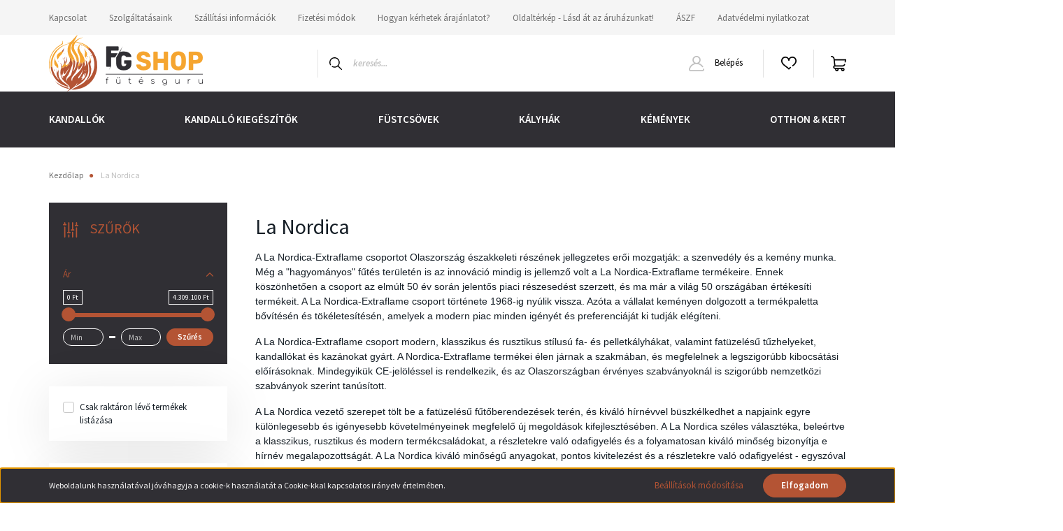

--- FILE ---
content_type: text/html; charset=UTF-8
request_url: https://www.futesguru.eu/la-nordica-m-50
body_size: 29599
content:
<!DOCTYPE html>
<html lang="hu" dir="ltr">
<head>
    <title>La Nordica - Fűtésguru - Több, mint webáruház</title>
    <meta charset="utf-8">
    <meta name="description" content="La Nordica termékek széles választékával várja Önt a Fűtésguru webáruház. Tekintse meg kínálatunkat!">
    <meta name="robots" content="index, follow">
    <link href="https://futesguru.cdn.shoprenter.hu/custom/futesguru/image/data/2_logo/tuz.png?lastmod=1680609936.1736237248" rel="icon" />
    <link href="https://futesguru.cdn.shoprenter.hu/custom/futesguru/image/data/2_logo/tuz.png?lastmod=1680609936.1736237248" rel="apple-touch-icon" />
    <base href="https://www.futesguru.eu:443" />
    <meta name="google-site-verification" content="bW1deRU6uQ8453pdd3a7VQBJODtyIzep4ubwzCGuXNg" />

    <meta name="viewport" content="width=device-width, initial-scale=1, maximum-scale=1, user-scalable=0">
            <link href="https://www.futesguru.eu/la-nordica-m-50" rel="canonical">
    
            
                    
                <link rel="preconnect" href="https://fonts.googleapis.com">
    <link rel="preconnect" href="https://fonts.gstatic.com" crossorigin>
    <link href="https://fonts.googleapis.com/css2?family=Source+Sans+Pro:ital,wght@0,200;0,300;0,400;0,600;0,700;0,900;1,200;1,300;1,400;1,600;1,700;1,900&display=swap" rel="stylesheet">
            <link rel="stylesheet" href="https://futesguru.cdn.shoprenter.hu/web/compiled/css/fancybox2.css?v=1769602146" media="screen">
            <link rel="stylesheet" href="https://futesguru.cdn.shoprenter.hu/web/compiled/css/jquery_ui.css?v=1769602146" media="screen">
            <link rel="stylesheet" href="https://futesguru.cdn.shoprenter.hu/custom/futesguru/catalog/view/theme/helsinki_global/style/1745914109.1588109655.0.1698217865.css?v=null.1736237248" media="screen">
            <link rel="stylesheet" href="https://futesguru.cdn.shoprenter.hu/custom/futesguru/catalog/view/theme/helsinki_global/stylesheet/stylesheet.css?v=1698217864" media="screen">
        <script>
        window.nonProductQuality = 100;
    </script>
    <script src="//ajax.googleapis.com/ajax/libs/jquery/1.10.2/jquery.min.js"></script>
    <script>window.jQuery || document.write('<script src="https://futesguru.cdn.shoprenter.hu/catalog/view/javascript/jquery/jquery-1.10.2.min.js?v=1484139539"><\/script>');</script>
    <script type="text/javascript" src="//cdn.jsdelivr.net/npm/slick-carousel@1.8.1/slick/slick.min.js"></script>

            
    

    <!--Header JavaScript codes--><script src="https://futesguru.cdn.shoprenter.hu/web/compiled/js/countdown.js?v=1769602145"></script><script src="https://futesguru.cdn.shoprenter.hu/web/compiled/js/base.js?v=1769602145"></script><script src="https://futesguru.cdn.shoprenter.hu/web/compiled/js/fancybox2.js?v=1769602145"></script><script src="https://futesguru.cdn.shoprenter.hu/web/compiled/js/before_starter2_head.js?v=1769602145"></script><script src="https://futesguru.cdn.shoprenter.hu/web/compiled/js/before_starter2_productpage.js?v=1769602145"></script><script src="https://futesguru.cdn.shoprenter.hu/web/compiled/js/nanobar.js?v=1769602145"></script><script src="https://futesguru.cdn.shoprenter.hu/web/compiled/js/listpage.js?v=1769602145"></script><!--Header jQuery onLoad scripts--><script>window.countdownFormat='%D:%H:%M:%S';var BASEURL='https://www.futesguru.eu';Currency={"symbol_left":"","symbol_right":" Ft","decimal_place":0,"decimal_point":",","thousand_point":".","currency":"HUF","value":1};var widgetArray={"widget-35":true,"widget-12":true,"widget-65":true,"widget-system_manufacturer":true,"widget-25":true,"widget-52":true,"widget-51":true,"widget-55":true,"widget-41":true,"widget-13":true,"widget-66":true,"widget-60":true,"widget-30":true,"widget-33":true,"widget-27":true,"widget-26":true,"widget-38":true,"widget-36":true,"widget-48":true,"widget-39":true,"widget-system_price":true};$(document).ready(function(){$('.fancybox').fancybox({maxWidth:820,maxHeight:650,afterLoad:function(){wrapCSS=$(this.element).data('fancybox-wrapcss');if(wrapCSS){$('.fancybox-wrap').addClass(wrapCSS);}},helpers:{thumbs:{width:50,height:50}}});$('.fancybox-inline').fancybox({maxWidth:820,maxHeight:650,type:'inline'});});$(window).load(function(){$('.checkbox-list .slice-with-title .slice-options').hide()
$('.checkbox-list .slice-with-title .slice-title a').click(function(){$(this).parents('.slice').find('.slice-options').slideToggle('slow');});$('.radio-list .slice-with-title .slice-options').hide()
$('.radio-list .slice-with-title .slice-title a').click(function(){$(this).parents('.slice').find('.slice-options').slideToggle('slow');});window.filter_overlay.boxStatus=1;window.filter_overlay.contentStatus=0;});</script><script src="https://futesguru.cdn.shoprenter.hu/web/compiled/js/vue/manifest.bundle.js?v=1769602142"></script><script>var ShopRenter=ShopRenter||{};ShopRenter.onCartUpdate=function(callable){document.addEventListener('cartChanged',callable)};ShopRenter.onItemAdd=function(callable){document.addEventListener('AddToCart',callable)};ShopRenter.onItemDelete=function(callable){document.addEventListener('deleteCart',callable)};ShopRenter.onSearchResultViewed=function(callable){document.addEventListener('AuroraSearchResultViewed',callable)};ShopRenter.onSubscribedForNewsletter=function(callable){document.addEventListener('AuroraSubscribedForNewsletter',callable)};ShopRenter.onCheckoutInitiated=function(callable){document.addEventListener('AuroraCheckoutInitiated',callable)};ShopRenter.onCheckoutShippingInfoAdded=function(callable){document.addEventListener('AuroraCheckoutShippingInfoAdded',callable)};ShopRenter.onCheckoutPaymentInfoAdded=function(callable){document.addEventListener('AuroraCheckoutPaymentInfoAdded',callable)};ShopRenter.onCheckoutOrderConfirmed=function(callable){document.addEventListener('AuroraCheckoutOrderConfirmed',callable)};ShopRenter.onCheckoutOrderPaid=function(callable){document.addEventListener('AuroraOrderPaid',callable)};ShopRenter.onCheckoutOrderPaidUnsuccessful=function(callable){document.addEventListener('AuroraOrderPaidUnsuccessful',callable)};ShopRenter.onProductPageViewed=function(callable){document.addEventListener('AuroraProductPageViewed',callable)};ShopRenter.onMarketingConsentChanged=function(callable){document.addEventListener('AuroraMarketingConsentChanged',callable)};ShopRenter.onCustomerRegistered=function(callable){document.addEventListener('AuroraCustomerRegistered',callable)};ShopRenter.onCustomerLoggedIn=function(callable){document.addEventListener('AuroraCustomerLoggedIn',callable)};ShopRenter.onCustomerUpdated=function(callable){document.addEventListener('AuroraCustomerUpdated',callable)};ShopRenter.onCartPageViewed=function(callable){document.addEventListener('AuroraCartPageViewed',callable)};ShopRenter.customer={"userId":0,"userClientIP":"18.218.4.56","userGroupId":8,"customerGroupTaxMode":"gross","customerGroupPriceMode":"gross_net_tax","email":"","phoneNumber":"","name":{"firstName":"","lastName":""}};ShopRenter.theme={"name":"helsinki_global","family":"helsinki","parent":""};ShopRenter.shop={"name":"futesguru","locale":"hu","currency":{"code":"HUF","rate":1},"domain":"futesguru.myshoprenter.hu"};ShopRenter.page={"route":"product\/list","queryString":"la-nordica-m-50"};ShopRenter.formSubmit=function(form,callback){callback();};let loadedAsyncScriptCount=0;function asyncScriptLoaded(position){loadedAsyncScriptCount++;if(position==='body'){if(document.querySelectorAll('.async-script-tag').length===loadedAsyncScriptCount){if(/complete|interactive|loaded/.test(document.readyState)){document.dispatchEvent(new CustomEvent('asyncScriptsLoaded',{}));}else{document.addEventListener('DOMContentLoaded',()=>{document.dispatchEvent(new CustomEvent('asyncScriptsLoaded',{}));});}}}}</script><script type="text/javascript"src="https://futesguru.cdn.shoprenter.hu/web/compiled/js/vue/customerEventDispatcher.bundle.js?v=1769602142"></script><!--Custom header scripts--><script id="barat_hud_sr_script">var hst=document.createElement("script");hst.src="//admin.fogyasztobarat.hu/h-api.js";hst.type="text/javascript";hst.setAttribute("data-id","RP5D4HQH");hst.setAttribute("id","fbarat");var hs=document.getElementById("barat_hud_sr_script");hs.parentNode.insertBefore(hst,hs);</script>                
            
            <script>window.dataLayer=window.dataLayer||[];function gtag(){dataLayer.push(arguments)};var ShopRenter=ShopRenter||{};ShopRenter.config=ShopRenter.config||{};ShopRenter.config.googleConsentModeDefaultValue="denied";</script>                        <script type="text/javascript" src="https://futesguru.cdn.shoprenter.hu/web/compiled/js/vue/googleConsentMode.bundle.js?v=1769602142"></script>

            <!-- Meta Pixel Code -->
<script>
!function(f,b,e,v,n,t,s)
{if(f.fbq)return;n=f.fbq=function(){n.callMethod?
n.callMethod.apply(n,arguments):n.queue.push(arguments)};
if(!f._fbq)f._fbq=n;n.push=n;n.loaded=!0;n.version='2.0';
n.queue=[];t=b.createElement(e);t.async=!0;
t.src=v;s=b.getElementsByTagName(e)[0];
s.parentNode.insertBefore(t,s)}(window, document,'script',
'https://connect.facebook.net/en_US/fbevents.js');
fbq('consent', 'revoke');
fbq('init', '520126243650844');
fbq('track', 'PageView');
document.addEventListener('AuroraAddedToCart', function(auroraEvent) {
    var fbpId = [];
    var fbpValue = 0;
    var fbpCurrency = '';

    auroraEvent.detail.products.forEach(function(item) {
        fbpValue += parseFloat(item.grossUnitPrice) * item.quantity;
        fbpId.push(item.id);
        fbpCurrency = item.currency;
    });


    fbq('track', 'AddToCart', {
        content_ids: fbpId,
        content_type: 'product',
        value: fbpValue,
        currency: fbpCurrency
    }, {
        eventID: auroraEvent.detail.event.id
    });
})
window.addEventListener('AuroraMarketingCookie.Changed', function(event) {
            let consentStatus = event.detail.isAccepted ? 'grant' : 'revoke';
            if (typeof fbq === 'function') {
                fbq('consent', consentStatus);
            }
        });
</script>
<noscript><img height="1" width="1" style="display:none"
src="https://www.facebook.com/tr?id=520126243650844&ev=PageView&noscript=1"
/></noscript>
<!-- End Meta Pixel Code -->
            <!-- Google Tag Manager -->
<script>(function(w,d,s,l,i){w[l]=w[l]||[];w[l].push({'gtm.start':
new Date().getTime(),event:'gtm.js'});var f=d.getElementsByTagName(s)[0],
j=d.createElement(s),dl=l!='dataLayer'?'&l='+l:'';j.async=true;j.src=
'https://www.googletagmanager.com/gtm.js?id='+i+dl;f.parentNode.insertBefore(j,f);
})(window,document,'script','dataLayer','GTM-WBCXWBF');</script>
<!-- End Google Tag Manager -->
            
            
                <!--Global site tag(gtag.js)--><script async src="https://www.googletagmanager.com/gtag/js?id=G-9DDDQK786K"></script><script>window.dataLayer=window.dataLayer||[];function gtag(){dataLayer.push(arguments);}
gtag('js',new Date());gtag('config','G-9DDDQK786K');gtag('config','AW-11123502046');</script>                                <script type="text/javascript" src="https://futesguru.cdn.shoprenter.hu/web/compiled/js/vue/GA4EventSender.bundle.js?v=1769602142"></script>

    
    
</head>
<body id="body" class="page-body product-list-body manufacturer-list-body show-quantity-in-module helsinki_global-body desktop-device-body header--style-1" role="document">
<script>var bodyComputedStyle=window.getComputedStyle(document.body);ShopRenter.theme.breakpoints={'xs':parseInt(bodyComputedStyle.getPropertyValue('--breakpoint-xs')),'sm':parseInt(bodyComputedStyle.getPropertyValue('--breakpoint-sm')),'md':parseInt(bodyComputedStyle.getPropertyValue('--breakpoint-md')),'lg':parseInt(bodyComputedStyle.getPropertyValue('--breakpoint-lg')),'xl':parseInt(bodyComputedStyle.getPropertyValue('--breakpoint-xl'))}</script><!--Google Tag Manager(noscript)--><noscript><iframe src="https://www.googletagmanager.com/ns.html?id=GTM-WBCXWBF"
height="0"width="0"style="display:none;visibility:hidden"></iframe></noscript><!--End Google Tag Manager(noscript)--><div id="fb-root"></div><script>(function(d,s,id){var js,fjs=d.getElementsByTagName(s)[0];if(d.getElementById(id))return;js=d.createElement(s);js.id=id;js.src="//connect.facebook.net/hu_HU/sdk/xfbml.customerchat.js#xfbml=1&version=v2.12&autoLogAppEvents=1";fjs.parentNode.insertBefore(js,fjs);}(document,"script","facebook-jssdk"));</script>
                    

<!-- cached --><div class="Fixed nanobar bg-dark js-nanobar-first-login">
    <div class="container nanobar-container">
        <div class="row flex-column flex-sm-row">
            <div class="col-12 col-sm-6 col-lg-8 nanobar-text-cookies align-self-center text-sm-left">
                Weboldalunk használatával jóváhagyja a cookie-k használatát a Cookie-kkal kapcsolatos irányelv értelmében.
            </div>
            <div class="col-12 col-sm-6 col-lg-4 nanobar-buttons m-sm-0 text-center text-sm-right">
                <a href="" class="btn btn-link nanobar-settings-button js-nanobar-settings-button">
                    Beállítások módosítása
                </a>
                <a href="" class="btn btn-primary nanobar-btn js-nanobar-close-cookies" data-button-save-text="Beállítások mentése">
                    Elfogadom
                </a>
            </div>
        </div>
        <div class="nanobar-cookies js-nanobar-cookies flex-column flex-sm-row text-left pt-3 mt-3" style="display: none;">
            <div class="form-check pt-2 pb-2 pr-2 mb-0">
                <input class="form-check-input" type="checkbox" name="required_cookies" disabled checked />
                <label class="form-check-label">
                    Szükséges cookie-k
                    <div class="cookies-help-text text-muted">
                        Ezek a cookie-k segítenek abban, hogy a webáruház használható és működőképes legyen.
                    </div>
                </label>
            </div>
            <div class="form-check pt-2 pb-2 pr-2 mb-0">
                <input class="form-check-input js-nanobar-marketing-cookies" type="checkbox" name="marketing_cookies"
                        checked/>
                <label class="form-check-label">
                    Marketing cookie-k
                    <div class="cookies-help-text text-muted">
                        Ezeket a cookie-k segítenek abban, hogy az Ön érdeklődési körének megfelelő reklámokat és termékeket jelenítsük meg a webáruházban.
                    </div>
                </label>
            </div>
        </div>
    </div>
</div>

<script>
    (function ($) {
        $(document).ready(function () {
            new AuroraNanobar.FirstLogNanobarCheckbox(jQuery('.js-nanobar-first-login'), 'bottom');
        });
    })(jQuery);
</script>
<!-- /cached -->
<!-- cached --><div class="Fixed nanobar bg-dark js-nanobar-free-shipping">
    <div class="container nanobar-container">
        <button type="button" class="close js-nanobar-close" aria-label="Close">
            <span aria-hidden="true">&times;</span>
        </button>
        <div class="nanobar-text px-3"></div>
    </div>
</div>

<script>$(document).ready(function(){document.nanobarInstance=new AuroraNanobar.FreeShippingNanobar($('.js-nanobar-free-shipping'),'bottom','0','','1');});</script><!-- /cached -->
                <!-- page-wrap -->

                <div class="page-wrap">
                                                
    <header class="sticky-header d-none d-lg-block">
                    <div class="header-top-line">
                <div class="container">
                    <div class="header-top d-flex">
                        <div class="header-top-left d-flex">
                            <!-- cached -->
    <ul class="nav headermenu-list">
                    <li class="nav-item">
                <a class="nav-link" href="https://www.futesguru.eu/index.php?route=information/contact"
                    target="_self"
                                        title="Kapcsolat"
                >
                    Kapcsolat
                </a>
                            </li>
                    <li class="nav-item">
                <a class="nav-link" href="https://www.futesguru.eu/szolgaltatasaink"
                    target="_self"
                                        title="Szolgáltatásaink"
                >
                    Szolgáltatásaink
                </a>
                            </li>
                    <li class="nav-item">
                <a class="nav-link" href="https://www.futesguru.eu/szallitasi-lehetosegek"
                    target="_self"
                                        title="Szállítási információk"
                >
                    Szállítási információk
                </a>
                            </li>
                    <li class="nav-item">
                <a class="nav-link" href="https://www.futesguru.eu/fizetesi-modok"
                    target="_self"
                                        title="Fizetési módok"
                >
                    Fizetési módok
                </a>
                            </li>
                    <li class="nav-item">
                <a class="nav-link" href="https://www.futesguru.eu/hogyan-kerhetek-arajanlatot-a-futesgurutol"
                    target="_self"
                                        title="Hogyan kérhetek árajánlatot?"
                >
                    Hogyan kérhetek árajánlatot?
                </a>
                            </li>
                    <li class="nav-item">
                <a class="nav-link" href="https://www.futesguru.eu/index.php?route=information/sitemap"
                    target="_self"
                                        title="Oldaltérkép - Lásd át az áruházunkat!"
                >
                    Oldaltérkép - Lásd át az áruházunkat!
                </a>
                            </li>
                    <li class="nav-item">
                <a class="nav-link" href="https://www.futesguru.eu/altalanos-szerzodesi-feltetelek"
                    target="_self"
                                        title="ÁSZF"
                >
                    ÁSZF
                </a>
                            </li>
                    <li class="nav-item">
                <a class="nav-link" href="https://www.futesguru.eu/adatvedelmi-nyilatkozat"
                    target="_self"
                                        title="Adatvédelmi nyilatkozat"
                >
                    Adatvédelmi nyilatkozat
                </a>
                            </li>
            </ul>
    <!-- /cached -->
                        </div>
                        <div class="header-top-right d-flex align-items-center ml-auto">
                            
                            
                        </div>
                    </div>
                </div>
            </div>
            <div class="header-bottom-line">
                <div class="container">
                    <div class="header-bottom">
                        <nav class="navbar navbar-expand-lg justify-content-between">
                            <!-- cached -->
    <a class="navbar-brand" href="/"><img style="border: 0; max-width: 220px;" src="https://futesguru.cdn.shoprenter.hu/custom/futesguru/image/cache/w220h81m00/2_logo/favicon.png?v=1680612607" title="Fűtésguru " alt="Fűtésguru " /></a>
<!-- /cached -->
                                                            
<div class="dropdown search-module d-flex">
    <div class="input-group">
        <div class="input-group-prepend">
            <button class="btn btn-link" onclick="moduleSearch();">
                <svg width="18" height="18" viewBox="0 0 18 18" fill="none" xmlns="https://www.w3.org/2000/svg">
    <path d="M7.38281 0C11.4537 0 14.7656 3.31193 14.7656 7.38281C14.7656 9.17381 14.1246 10.8179 13.0599 12.0977L17.7924 16.798C18.0679 17.0717 18.0694 17.5168 17.7958 17.7924C17.6583 17.9307 17.4776 18 17.2969 18C17.1177 18 16.9386 17.9319 16.8014 17.7957L12.0625 13.089C10.7878 14.1363 9.15739 14.7656 7.38281 14.7656C6.11627 14.7656 4.86647 14.4393 3.76861 13.8218C3.43012 13.6315 3.31007 13.2028 3.50044 12.8643C3.69077 12.5259 4.11947 12.4057 4.45795 12.5961C5.34579 13.0955 6.3572 13.3594 7.38281 13.3594C10.6783 13.3594 13.3594 10.6783 13.3594 7.38281C13.3594 4.08733 10.6783 1.40625 7.38281 1.40625C4.08733 1.40625 1.40625 4.08733 1.40625 7.38281C1.40625 8.42101 1.67636 9.44328 2.18732 10.3391C2.37973 10.6765 2.26223 11.1059 1.92494 11.2983C1.58762 11.4906 1.15822 11.3732 0.965811 11.0359C0.333982 9.92812 0 8.66492 0 7.38281C0 3.31193 3.31193 0 7.38281 0Z" fill="currentColor"/>
</svg>

            </button>
        </div>
        <input class="form-control disableAutocomplete" type="text" placeholder="keresés..." value=""
               id="filter_keyword" 
               onclick="this.value=(this.value==this.defaultValue)?'':this.value;"/>
    </div>

    <input type="hidden" id="filter_description" value="0"/>
    <input type="hidden" id="search_shopname" value="futesguru"/>
    <div id="results" class="dropdown-menu search-results"></div>
</div>



                                                        <!-- cached -->
    <div class="header-login">
        <ul class="nav login-list">
                            <li class="nav-item">
                    <a class="nav-link" href="index.php?route=account/login" title="Belépés">
                        <svg class="icon-user" width="22" height="22" viewBox="0 0 22 22" fill="none" xmlns="https://www.w3.org/2000/svg">
    <path d="M21.9446 18.8513C21.8479 18.3867 21.3929 18.0885 20.9281 18.1852C20.4634 18.2819 20.1652 18.737 20.2619 19.2017C20.3176 19.4693 20.2513 19.7436 20.0799 19.9544C19.9806 20.0765 19.7593 20.2812 19.3924 20.2812H2.60825C2.24138 20.2812 2.02005 20.0765 1.92079 19.9544C1.74939 19.7437 1.68305 19.4693 1.73878 19.2017C2.63064 14.9179 6.4091 11.7886 10.7725 11.6831C10.8481 11.686 10.924 11.6875 11.0003 11.6875C11.0769 11.6875 11.1531 11.686 11.229 11.6831C14.3027 11.7568 17.1436 13.3136 18.864 15.8794C19.1283 16.2736 19.6621 16.3789 20.0564 16.1146C20.4506 15.8503 20.5559 15.3165 20.2916 14.9223C18.8815 12.8192 16.8339 11.29 14.4992 10.5215C15.9219 9.45467 16.8441 7.75487 16.8441 5.84375C16.8441 2.62152 14.2226 0 11.0003 0C7.77808 0 5.1566 2.62152 5.1566 5.84375C5.1566 7.75603 6.07991 9.45673 7.50411 10.5235C6.19924 10.9531 4.97484 11.6216 3.9032 12.503C1.93815 14.1194 0.571877 16.3739 0.0561231 18.8513C-0.105525 19.6277 0.0881348 20.425 0.587346 21.0388C1.08411 21.6497 1.82072 22 2.60825 22H19.3924C20.18 22 20.9166 21.6497 21.4133 21.0388C21.9126 20.425 22.1062 19.6277 21.9446 18.8513ZM6.87535 5.84375C6.87535 3.5692 8.7258 1.71875 11.0003 1.71875C13.2749 1.71875 15.1253 3.5692 15.1253 5.84375C15.1253 8.04826 13.387 9.85441 11.2091 9.96351C11.1397 9.96222 11.07 9.96157 11.0003 9.96157C10.931 9.96157 10.8616 9.96226 10.7924 9.96355C8.61408 9.85488 6.87535 8.04856 6.87535 5.84375Z" fill="currentColor"/>
</svg>

                        Belépés
                    </a>
                </li>
                    </ul>
    </div>
<!-- /cached -->
                            <hx:include src="/_fragment?_path=_format%3Dhtml%26_locale%3Den%26_controller%3Dmodule%252Fwishlist&amp;_hash=%2FVNLp%2BRD9R%2FoHQ17CKYRdcXRuo5ojV9oJvGnWC9r8G4%3D"></hx:include>
                            <div id="js-cart">
                                <hx:include src="/_fragment?_path=_format%3Dhtml%26_locale%3Den%26_controller%3Dmodule%252Fcart&amp;_hash=Afm46dEUNcorsQDEIXnmIVMM2lDcCyiV47oNgh0LCg8%3D"></hx:include>
                            </div>
                        </nav>
                    </div>
                </div>
            </div>
            <div class="header-category">
                <div class="container">
                    <nav class="navbar header-category-navbar">
                        


                    
            <div id="module_category_wrapper" class="module-category-wrapper">
    
    <div id="category" class="module content-module header-position category-module" >
                <div class="module-body">
                        <div id="category-nav">
            


<ul class="nav category category-menu sf-menu sf-horizontal cached">
    <li id="cat_139" class="nav-item item category-list module-list parent even">
    <a href="https://www.futesguru.eu/kandallok" class="nav-link">
        KANDALLÓK
    </a>
            <ul class="nav flex-column children"><li id="cat_157" class="nav-item item category-list module-list parent even">
    <a href="https://www.futesguru.eu/kandallok/beepitheto-kandallok" class="nav-link">
        BEÉPÍTHETŐ KANDALLÓK
    </a>
            <ul class="nav flex-column children"><li id="cat_166" class="nav-item item category-list module-list even">
    <a href="https://www.futesguru.eu/kandallok/beepitheto-kandallok/sik-uveges" class="nav-link">
        SÍKÜVEGES
    </a>
    </li><li id="cat_167" class="nav-item item category-list module-list odd">
    <a href="https://www.futesguru.eu/kandallok/beepitheto-kandallok/oldal-uveges" class="nav-link">
        OLDALÜVEGES
    </a>
    </li><li id="cat_168" class="nav-item item category-list module-list even">
    <a href="https://www.futesguru.eu/kandallok/beepitheto-kandallok/panorama" class="nav-link">
        PANORÁMA
    </a>
    </li><li id="cat_169" class="nav-item item category-list module-list odd">
    <a href="https://www.futesguru.eu/kandallok/beepitheto-kandallok/szemkozti" class="nav-link">
        SZEMKÖZTI
    </a>
    </li><li id="cat_172" class="nav-item item category-list module-list parent even">
    <a href="https://www.futesguru.eu/kandallok/beepitheto-kandallok/egyeb-kiegeszitok" class="nav-link">
        KRATKI KANDALLÓ KIEGÉSZÍTŐK
    </a>
            <ul class="nav flex-column children"><li id="cat_174" class="nav-item item category-list module-list even">
    <a href="https://www.futesguru.eu/kandallok/beepitheto-kandallok/egyeb-kiegeszitok/deco-keret-kratki-betetekhez" class="nav-link">
        TAKARÓ KERET KRATKI BETÉTEKHEZ
    </a>
    </li><li id="cat_398" class="nav-item item category-list module-list odd">
    <a href="https://www.futesguru.eu/kandallok/beepitheto-kandallok/egyeb-kiegeszitok/magasito-labak-398" class="nav-link">
        KRATKI MAGASÍTÓ LÁBAK
    </a>
    </li><li id="cat_178" class="nav-item item category-list module-list even">
    <a href="https://www.futesguru.eu/kandallok/beepitheto-kandallok/egyeb-kiegeszitok/konvekcios-burkolat" class="nav-link">
        KRATKI KONVEKCIÓS BURKOLATOK
    </a>
    </li></ul>
    </li><li id="cat_434" class="nav-item item category-list module-list odd">
    <a href="https://www.futesguru.eu/kandallok/beepitheto-kandallok/schmid-kiegeszitok-434" class="nav-link">
        SCHMID KANDALLÓ KIEGÉSZÍTŐK
    </a>
    </li></ul>
    </li><li id="cat_159" class="nav-item item category-list module-list parent odd">
    <a href="https://www.futesguru.eu/kandallok/biokandallok" class="nav-link">
        BIOKANDALLÓK
    </a>
            <ul class="nav flex-column children"><li id="cat_184" class="nav-item item category-list module-list even">
    <a href="https://www.futesguru.eu/kandallok/biokandallok/szabadon-allo-bio-kandallo" class="nav-link">
        SZABADON ÁLLÓ 
    </a>
    </li><li id="cat_183" class="nav-item item category-list module-list odd">
    <a href="https://www.futesguru.eu/kandallok/biokandallok/falra-szerelheto" class="nav-link">
        FALRA SZERELHETŐ
    </a>
    </li><li id="cat_182" class="nav-item item category-list module-list even">
    <a href="https://www.futesguru.eu/kandallok/biokandallok/sarok-bio-kandallok" class="nav-link">
        SAROK 
    </a>
    </li><li id="cat_185" class="nav-item item category-list module-list odd">
    <a href="https://www.futesguru.eu/kandallok/biokandallok/asztali-bio-kandallok" class="nav-link">
        ASZTALI 
    </a>
    </li><li id="cat_409" class="nav-item item category-list module-list even">
    <a href="https://www.futesguru.eu/kandallok/biokandallok/premium-ebios-409" class="nav-link">
        PRÉMIUM 
    </a>
    </li><li id="cat_187" class="nav-item item category-list module-list odd">
    <a href="https://www.futesguru.eu/kandallok/biokandallok/beepitheto-tartalyok" class="nav-link">
        BEÉPÍTHETŐ TARTÁLYOK
    </a>
    </li><li id="cat_188" class="nav-item item category-list module-list even">
    <a href="https://www.futesguru.eu/kandallok/biokandallok/egyeb-bio-kandallo-kiegeszitok" class="nav-link">
        BIOETANOLOK, KIEGÉSZÍTŐK
    </a>
    </li></ul>
    </li><li id="cat_161" class="nav-item item category-list module-list parent even">
    <a href="https://www.futesguru.eu/kandallok/elektromos-kandallok" class="nav-link">
        ELEKTROMOS KANDALLÓK
    </a>
            <ul class="nav flex-column children"><li id="cat_516" class="nav-item item category-list module-list even">
    <a href="https://www.futesguru.eu/kandallok/elektromos-kandallok/beeepithetok-516" class="nav-link">
        BEEÉPÍTHETŐ
    </a>
    </li><li id="cat_517" class="nav-item item category-list module-list odd">
    <a href="https://www.futesguru.eu/kandallok/elektromos-kandallok/szabadon-allo-517" class="nav-link">
        SZABADON ÁLLÓ
    </a>
    </li></ul>
    </li><li id="cat_160" class="nav-item item category-list module-list parent odd">
    <a href="https://www.futesguru.eu/kandallok/gaz-kandallo" class="nav-link">
        GÁZKANDALLÓK
    </a>
            <ul class="nav flex-column children"><li id="cat_189" class="nav-item item category-list module-list even">
    <a href="https://www.futesguru.eu/kandallok/gaz-kandallo/gaz-kandallok" class="nav-link">
        GÁZKANDALLÓK
    </a>
    </li><li id="cat_191" class="nav-item item category-list module-list odd">
    <a href="https://www.futesguru.eu/kandallok/gaz-kandallo/gaz-kandallo-kiegeszitok" class="nav-link">
        GÁZKANDALLÓ KIEGÉSZÍTŐK
    </a>
    </li></ul>
    </li><li id="cat_407" class="nav-item item category-list module-list even">
    <a href="https://www.futesguru.eu/kandallok/vizteres-kandallobetetek-407" class="nav-link">
        VÍZTERES KANDALLÓK
    </a>
    </li><li id="cat_163" class="nav-item item category-list module-list odd">
    <a href="https://www.futesguru.eu/kandallok/design-kandallok" class="nav-link">
        KÉSZ DESIGN KANDALLÓK
    </a>
    </li></ul>
    </li><li id="cat_252" class="nav-item item category-list module-list parent odd">
    <a href="https://www.futesguru.eu/kandallo-kiegeszito" class="nav-link">
        KANDALLÓ KIEGÉSZÍTŐK
    </a>
            <ul class="nav flex-column children"><li id="cat_196" class="nav-item item category-list module-list parent even">
    <a href="https://www.futesguru.eu/kandallo-kiegeszito/szellozoracsok" class="nav-link">
        SZELLŐZŐRÁCSOK
    </a>
            <ul class="nav flex-column children"><li id="cat_197" class="nav-item item category-list module-list even">
    <a href="https://www.futesguru.eu/kandallo-kiegeszito/szellozoracsok/egyszeru" class="nav-link">
        EGYSZERŰ
    </a>
    </li><li id="cat_331" class="nav-item item category-list module-list odd">
    <a href="https://www.futesguru.eu/kandallo-kiegeszito/szellozoracsok/minimal-331" class="nav-link">
        MINIMAL
    </a>
    </li><li id="cat_198" class="nav-item item category-list module-list even">
    <a href="https://www.futesguru.eu/kandallo-kiegeszito/szellozoracsok/modern" class="nav-link">
        MODERN
    </a>
    </li><li id="cat_201" class="nav-item item category-list module-list odd">
    <a href="https://www.futesguru.eu/kandallo-kiegeszito/szellozoracsok/egyedi" class="nav-link">
        EGYEDI
    </a>
    </li><li id="cat_202" class="nav-item item category-list module-list even">
    <a href="https://www.futesguru.eu/kandallo-kiegeszito/szellozoracsok/padlo-szellozoracs" class="nav-link">
        PADLÓ
    </a>
    </li><li id="cat_200" class="nav-item item category-list module-list odd">
    <a href="https://www.futesguru.eu/kandallo-kiegeszito/szellozoracsok/sarok" class="nav-link">
        SAROK
    </a>
    </li><li id="cat_204" class="nav-item item category-list module-list even">
    <a href="https://www.futesguru.eu/kandallo-kiegeszito/szellozoracsok/kulteri-szellozok" class="nav-link">
        KÜLTÉRI
    </a>
    </li><li id="cat_205" class="nav-item item category-list module-list odd">
    <a href="https://www.futesguru.eu/kandallo-kiegeszito/szellozoracsok/kiegeszitok" class="nav-link">
        KIEGÉSZÍTŐK
    </a>
    </li></ul>
    </li><li id="cat_224" class="nav-item item category-list module-list parent odd">
    <a href="https://www.futesguru.eu/kandallo-kiegeszito/legtechnika" class="nav-link">
        LEVEGŐ ELVEZETÉS
    </a>
            <ul class="nav flex-column children"><li id="cat_401" class="nav-item item category-list module-list even">
    <a href="https://www.futesguru.eu/kandallo-kiegeszito/legtechnika/aluflex-termoflex-csovek-401" class="nav-link">
        ALUFLEX, TERMOFLEX CSÖVEK
    </a>
    </li><li id="cat_225" class="nav-item item category-list module-list odd">
    <a href="https://www.futesguru.eu/kandallo-kiegeszito/legtechnika/ventilatorok" class="nav-link">
        VENTILÁTOROK
    </a>
    </li><li id="cat_226" class="nav-item item category-list module-list even">
    <a href="https://www.futesguru.eu/kandallo-kiegeszito/legtechnika/vezerles" class="nav-link">
        VEZÉRLÉS
    </a>
    </li><li id="cat_343" class="nav-item item category-list module-list odd">
    <a href="https://www.futesguru.eu/kandallo-kiegeszito/legtechnika/kor-keresztmetszet-343" class="nav-link">
        KÖR KERESZTMETSZET
    </a>
    </li><li id="cat_229" class="nav-item item category-list module-list even">
    <a href="https://www.futesguru.eu/kandallo-kiegeszito/legtechnika/teglalap-alaku-csatornak" class="nav-link">
        TÉGLALAP KERESZTMETSZET
    </a>
    </li><li id="cat_230" class="nav-item item category-list module-list odd">
    <a href="https://www.futesguru.eu/kandallo-kiegeszito/legtechnika/kulso-levego-pillangoszelep" class="nav-link">
        KÜLSŐ LEVEGŐ PILLANGÓSZELEP
    </a>
    </li><li id="cat_231" class="nav-item item category-list module-list even">
    <a href="https://www.futesguru.eu/kandallo-kiegeszito/legtechnika/kulteri-esovedo-racs" class="nav-link">
        KÜLTÉRI ESŐVÉDŐ RÁCS
    </a>
    </li></ul>
    </li><li id="cat_272" class="nav-item item category-list module-list even">
    <a href="https://www.futesguru.eu/kandallo-kiegeszito/szerviz-ajto" class="nav-link">
        SZERVÍZAJTÓ
    </a>
    </li><li id="cat_234" class="nav-item item category-list module-list odd">
    <a href="https://www.futesguru.eu/kandallo-kiegeszito/kulso-egesu-levego-ellatas" class="nav-link">
        KÜLTÉRI LÉGBEERESZTŐK
    </a>
    </li><li id="cat_235" class="nav-item item category-list module-list even">
    <a href="https://www.futesguru.eu/kandallo-kiegeszito/keszletek-kiegeszitok" class="nav-link">
        TISZTÍTÓ KÉSZLETEK, FATÁROLÓK
    </a>
    </li><li id="cat_236" class="nav-item item category-list module-list odd">
    <a href="https://www.futesguru.eu/kandallo-kiegeszito/begyujtashoz" class="nav-link">
        BEGYÚJTÁSHOZ, TISZTÍTÁSHOZ, JAVÍTÁSHOZ
    </a>
    </li><li id="cat_344" class="nav-item item category-list module-list even">
    <a href="https://www.futesguru.eu/kandallo-kiegeszito/ajto-tomites-tomitozsinor-344" class="nav-link">
        AJTÓTÖMÍTÉS, TÖMÍTŐZSINÓR
    </a>
    </li><li id="cat_436" class="nav-item item category-list module-list odd">
    <a href="https://www.futesguru.eu/kandallo-kiegeszito/skamol-szigetelo-rendszer-436" class="nav-link">
        SKAMOL SZIGETELŐ RENDSZER
    </a>
    </li></ul>
    </li><li id="cat_206" class="nav-item item category-list module-list parent even">
    <a href="https://www.futesguru.eu/kandallo-fustcso-konyok-tartozek" class="nav-link">
        FÜSTCSÖVEK
    </a>
            <ul class="nav flex-column children"><li id="cat_207" class="nav-item item category-list module-list even">
    <a href="https://www.futesguru.eu/kandallo-fustcso-konyok-tartozek/egyenes-csovek" class="nav-link">
        EGYENES FÜSTCSÖVEK
    </a>
    </li><li id="cat_416" class="nav-item item category-list module-list odd">
    <a href="https://www.futesguru.eu/kandallo-fustcso-konyok-tartozek/tisztitos-egyenes-fustcsovek-416" class="nav-link">
        TISZTÍTÓS EGYENES FÜSTCSÖVEK
    </a>
    </li><li id="cat_208" class="nav-item item category-list module-list even">
    <a href="https://www.futesguru.eu/kandallo-fustcso-konyok-tartozek/allithato-konyok" class="nav-link">
        ÁLLÍTHATÓ KÖNYÖK
    </a>
    </li><li id="cat_209" class="nav-item item category-list module-list odd">
    <a href="https://www.futesguru.eu/kandallo-fustcso-konyok-tartozek/fix-konyok" class="nav-link">
        FIX KÖNYÖK
    </a>
    </li><li id="cat_217" class="nav-item item category-list module-list even">
    <a href="https://www.futesguru.eu/kandallo-fustcso-konyok-tartozek/fali-huvely" class="nav-link">
        FALIHÜVELY
    </a>
    </li><li id="cat_214" class="nav-item item category-list module-list odd">
    <a href="https://www.futesguru.eu/kandallo-fustcso-konyok-tartozek/falirozsa" class="nav-link">
        FALIRÓZSA
    </a>
    </li><li id="cat_411" class="nav-item item category-list module-list even">
    <a href="https://www.futesguru.eu/kandallo-fustcso-konyok-tartozek/fustcso-bovitok" class="nav-link">
        FÜSTCSŐ BŐVÍTŐK
    </a>
    </li><li id="cat_413" class="nav-item item category-list module-list odd">
    <a href="https://www.futesguru.eu/kandallo-fustcso-konyok-tartozek/fustcso-szukitok" class="nav-link">
        FÜSTCSŐ SZŰKÍTŐK
    </a>
    </li><li id="cat_216" class="nav-item item category-list module-list even">
    <a href="https://www.futesguru.eu/kandallo-fustcso-konyok-tartozek/hodob" class="nav-link">
        HŐDOB
    </a>
    </li><li id="cat_213" class="nav-item item category-list module-list odd">
    <a href="https://www.futesguru.eu/kandallo-fustcso-konyok-tartozek/rogzito-konzol" class="nav-link">
        RÖGZÍTŐ KONZOL
    </a>
    </li><li id="cat_340" class="nav-item item category-list module-list even">
    <a href="https://www.futesguru.eu/kandallo-fustcso-konyok-tartozek/kalyha-bekoto-cso-340" class="nav-link">
        KÁLYHA BEKÖTŐ CSŐ
    </a>
    </li><li id="cat_212" class="nav-item item category-list module-list odd">
    <a href="https://www.futesguru.eu/kandallo-fustcso-konyok-tartozek/elzaroszelepes-fustcso" class="nav-link">
        ELZÁRÓSZELEPES FÜSTCSŐ
    </a>
    </li><li id="cat_218" class="nav-item item category-list module-list even">
    <a href="https://www.futesguru.eu/kandallo-fustcso-konyok-tartozek/fustcso-toldo" class="nav-link">
        FÜSTCSŐ TOLDÓ
    </a>
    </li><li id="cat_210" class="nav-item item category-list module-list odd">
    <a href="https://www.futesguru.eu/kandallo-fustcso-konyok-tartozek/bekoto-idom-keramia-kemenybe" class="nav-link">
        KERÁMIA KÉMÉNYBE BEKÖTŐ IDOM 
    </a>
    </li><li id="cat_337" class="nav-item item category-list module-list even">
    <a href="https://www.futesguru.eu/kandallo-fustcso-konyok-tartozek/fustcso-elagazasok-337" class="nav-link">
        FÜSTCSŐ ELÁGAZÁSOK
    </a>
    </li><li id="cat_219" class="nav-item item category-list module-list odd">
    <a href="https://www.futesguru.eu/kandallo-fustcso-konyok-tartozek/fustcso-kiegeszitok" class="nav-link">
        FÜSTCSŐ KIEGÉSZÍTŐK
    </a>
    </li></ul>
    </li><li id="cat_240" class="nav-item item category-list module-list parent odd">
    <a href="https://www.futesguru.eu/kalyhak" class="nav-link">
        KÁLYHÁK
    </a>
            <ul class="nav flex-column children"><li id="cat_179" class="nav-item item category-list module-list even">
    <a href="https://www.futesguru.eu/kalyhak/klasszikus-ontveny-kandallo-kalyha" class="nav-link">
        ÖNTVÉNY KÁLYHÁK
    </a>
    </li><li id="cat_180" class="nav-item item category-list module-list odd">
    <a href="https://www.futesguru.eu/kalyhak/modern-lemez" class="nav-link">
        LEMEZ KÁLYHÁK
    </a>
    </li><li id="cat_164" class="nav-item item category-list module-list even">
    <a href="https://www.futesguru.eu/kalyhak/hotarolos-kalyhak" class="nav-link">
        HŐTÁROLÓS KÁLYHÁK
    </a>
    </li><li id="cat_457" class="nav-item item category-list module-list odd">
    <a href="https://www.futesguru.eu/kalyhak/sparhelt-457" class="nav-link">
        SPARHELTEK
    </a>
    </li><li id="cat_454" class="nav-item item category-list module-list even">
    <a href="https://www.futesguru.eu/kalyhak/vizteres-kalyhak-454" class="nav-link">
        VÍZTERES KÁLYHÁK
    </a>
    </li><li id="cat_395" class="nav-item item category-list module-list odd">
    <a href="https://www.futesguru.eu/kalyhak/kalyha-kiegeszitok" class="nav-link">
        KÁLYHA KIEGÉSZÍTŐK
    </a>
    </li><li id="cat_452" class="nav-item item category-list module-list even">
    <a href="https://www.futesguru.eu/kalyhak/kalyhaajtok-452" class="nav-link">
        KÁLYHAAJTÓK
    </a>
    </li></ul>
    </li><li id="cat_141" class="nav-item item category-list module-list parent even">
    <a href="https://www.futesguru.eu/kemenyek" class="nav-link">
        KÉMÉNYEK
    </a>
            <ul class="nav flex-column children"><li id="cat_380" class="nav-item item category-list module-list even">
    <a href="https://www.futesguru.eu/kemenyek/komplett-darco-szerelt-kemenyek" class="nav-link">
        KOMPLETT KÉMÉNY RENDSZEREK
    </a>
    </li><li id="cat_285" class="nav-item item category-list module-list parent odd">
    <a href="https://www.futesguru.eu/kemenyek/arendas-kemenyek" class="nav-link">
        ÁRENDÁS KÉMÉNYEK
    </a>
            <ul class="nav flex-column children"><li id="cat_288" class="nav-item item category-list module-list even">
    <a href="https://www.futesguru.eu/kemenyek/arendas-kemenyek/tetoatvezeto-lemezek-288" class="nav-link">
        TETŐÁTVEZETŐ LEMEZEK
    </a>
    </li><li id="cat_293" class="nav-item item category-list module-list odd">
    <a href="https://www.futesguru.eu/kemenyek/arendas-kemenyek/elhuzoidomok-293" class="nav-link">
        ELHÚZÓIDOMOK
    </a>
    </li><li id="cat_295" class="nav-item item category-list module-list even">
    <a href="https://www.futesguru.eu/kemenyek/arendas-kemenyek/becsatlakozok-295" class="nav-link">
        BECSATLAKOZÓK
    </a>
    </li><li id="cat_296" class="nav-item item category-list module-list odd">
    <a href="https://www.futesguru.eu/kemenyek/arendas-kemenyek/egyenes-csovek-296" class="nav-link">
        EGYENES CSÖVEK
    </a>
    </li><li id="cat_298" class="nav-item item category-list module-list even">
    <a href="https://www.futesguru.eu/kemenyek/arendas-kemenyek/kondenztisztitok-298" class="nav-link">
        KONDENZTISZTÍTÓK
    </a>
    </li><li id="cat_301" class="nav-item item category-list module-list odd">
    <a href="https://www.futesguru.eu/kemenyek/arendas-kemenyek/tisztitos-csovek-301" class="nav-link">
        TISZTÍTÓS CSÖVEK
    </a>
    </li><li id="cat_302" class="nav-item item category-list module-list even">
    <a href="https://www.futesguru.eu/kemenyek/arendas-kemenyek/zarotarcsas-esovedok-302" class="nav-link">
        ZÁRÓTÁRCSÁS ESŐVÉDŐK
    </a>
    </li><li id="cat_304" class="nav-item item category-list module-list odd">
    <a href="https://www.futesguru.eu/kemenyek/arendas-kemenyek/konzolok-304" class="nav-link">
        TARTÓKONZOLOK
    </a>
    </li><li id="cat_306" class="nav-item item category-list module-list even">
    <a href="https://www.futesguru.eu/kemenyek/arendas-kemenyek/bilincsek-306" class="nav-link">
        BILINCSEK
    </a>
    </li><li id="cat_307" class="nav-item item category-list module-list odd">
    <a href="https://www.futesguru.eu/kemenyek/arendas-kemenyek/fustcsovek-belescsovek-307" class="nav-link">
        KARIKA BÉLÉSCSÖVEK
    </a>
    </li><li id="cat_292" class="nav-item item category-list module-list even">
    <a href="https://www.futesguru.eu/kemenyek/arendas-kemenyek/indito-elemek-292" class="nav-link">
        INDÍTÓ ELEMEK
    </a>
    </li><li id="cat_309" class="nav-item item category-list module-list odd">
    <a href="https://www.futesguru.eu/kemenyek/arendas-kemenyek/ovalis-belescsorendszer-elemek-309" class="nav-link">
        OVÁLIS BÉLÉSCSŐ RENDSZER ELEMEK
    </a>
    </li></ul>
    </li><li id="cat_445" class="nav-item item category-list module-list parent even">
    <a href="https://www.futesguru.eu/kemenyek/kemenytisztitas-445" class="nav-link">
        KÉMÉNYTISZTÍTÁS
    </a>
            <ul class="nav flex-column children"><li id="cat_447" class="nav-item item category-list module-list even">
    <a href="https://www.futesguru.eu/kemenyek/kemenytisztitas-445/kemenytisztito-keszlet-447" class="nav-link">
        KÉMÉNYTISZTÍTÓ KÉSZLET
    </a>
    </li><li id="cat_450" class="nav-item item category-list module-list odd">
    <a href="https://www.futesguru.eu/kemenyek/kemenytisztitas-445/kiegeszitok-kemenytisztitashoz-450" class="nav-link">
        KIEGÉSZÍTŐK KÉMÉNYTISZTÍTÁSHOZ
    </a>
    </li></ul>
    </li><li id="cat_245" class="nav-item item category-list module-list parent odd">
    <a href="https://www.futesguru.eu/kemenyek/skd" class="nav-link">
        KÉMÉNY IDOMOK
    </a>
            <ul class="nav flex-column children"><li id="cat_381" class="nav-item item category-list module-list even">
    <a href="https://www.futesguru.eu/kemenyek/skd/belso-atmero-150-mm-381" class="nav-link">
        BELSŐ ÁTMÉRŐ 150 MM
    </a>
    </li><li id="cat_382" class="nav-item item category-list module-list odd">
    <a href="https://www.futesguru.eu/kemenyek/skd/belso-atmero-160-mm-382" class="nav-link">
        BELSŐ ÁTMÉRŐ 160 MM
    </a>
    </li><li id="cat_385" class="nav-item item category-list module-list even">
    <a href="https://www.futesguru.eu/kemenyek/skd/belso-atmero-180-mm-385" class="nav-link">
        BELSŐ ÁTMÉRŐ 180 MM
    </a>
    </li><li id="cat_388" class="nav-item item category-list module-list odd">
    <a href="https://www.futesguru.eu/kemenyek/skd/belso-atmero-200-mm-388" class="nav-link">
        BELSŐ ÁTMÉRŐ 200 MM
    </a>
    </li><li id="cat_390" class="nav-item item category-list module-list even">
    <a href="https://www.futesguru.eu/kemenyek/skd/belso-atmero-225-mm-390" class="nav-link">
        BELSŐ ÁTMÉRŐ 225 MM
    </a>
    </li><li id="cat_391" class="nav-item item category-list module-list odd">
    <a href="https://www.futesguru.eu/kemenyek/skd/belso-atmero-250-mm-391" class="nav-link">
        BELSŐ ÁTMÉRŐ 250 MM
    </a>
    </li></ul>
    </li><li id="cat_352" class="nav-item item category-list module-list parent even">
    <a href="https://www.futesguru.eu/kemenyek/kemenybeleles" class="nav-link">
        KÉMÉNYBÉLELÉS
    </a>
            <ul class="nav flex-column children"><li id="cat_358" class="nav-item item category-list module-list even">
    <a href="https://www.futesguru.eu/kemenyek/kemenybeleles/atmero-120-mm-358" class="nav-link">
        ÁTMÉRŐ 120 MM
    </a>
    </li><li id="cat_361" class="nav-item item category-list module-list odd">
    <a href="https://www.futesguru.eu/kemenyek/kemenybeleles/atmero-130-mm-361" class="nav-link">
        ÁTMÉRŐ 130 MM
    </a>
    </li><li id="cat_364" class="nav-item item category-list module-list even">
    <a href="https://www.futesguru.eu/kemenyek/kemenybeleles/atmero-140-mm-364" class="nav-link">
        ÁTMÉRŐ 140 MM
    </a>
    </li><li id="cat_355" class="nav-item item category-list module-list odd">
    <a href="https://www.futesguru.eu/kemenyek/kemenybeleles/atmero-150-mm-355" class="nav-link">
        ÁTMÉRŐ 150 MM
    </a>
    </li><li id="cat_367" class="nav-item item category-list module-list even">
    <a href="https://www.futesguru.eu/kemenyek/kemenybeleles/atmero-160-mm-367" class="nav-link">
        ÁTMÉRŐ 160 MM
    </a>
    </li><li id="cat_373" class="nav-item item category-list module-list odd">
    <a href="https://www.futesguru.eu/kemenyek/kemenybeleles/atmero-180-mm-373" class="nav-link">
        ÁTMÉRŐ 180 MM
    </a>
    </li><li id="cat_370" class="nav-item item category-list module-list even">
    <a href="https://www.futesguru.eu/kemenyek/kemenybeleles/atmero-200-mm-370" class="nav-link">
        ÁTMÉRŐ 200 MM
    </a>
    </li></ul>
    </li><li id="cat_244" class="nav-item item category-list module-list odd">
    <a href="https://www.futesguru.eu/kemenyek/huzat-szabalyzok" class="nav-link">
        HUZATSZABÁLYZÓK
    </a>
    </li><li id="cat_417" class="nav-item item category-list module-list even">
    <a href="https://www.futesguru.eu/kemenyek/esovedo-sapkak-417" class="nav-link">
        ESŐVÉDŐ SAPKÁK
    </a>
    </li><li id="cat_254" class="nav-item item category-list module-list parent odd">
    <a href="https://www.futesguru.eu/kemenyek/kemeny-kiegeszitok" class="nav-link">
        KÉMÉNY KIEGÉSZÍTŐK
    </a>
            <ul class="nav flex-column children"><li id="cat_256" class="nav-item item category-list module-list even">
    <a href="https://www.futesguru.eu/kemenyek/kemeny-kiegeszitok/motoros-kemenyhuzat-fokozok" class="nav-link">
        MOTOROS KÉMÉNYHUZAT FOKOZÓK
    </a>
    </li><li id="cat_258" class="nav-item item category-list module-list odd">
    <a href="https://www.futesguru.eu/kemenyek/kemeny-kiegeszitok/forgo-huzatfokozo-turbina" class="nav-link">
        FORGÓ HUZATFOKOZÓ TURBINA
    </a>
    </li><li id="cat_259" class="nav-item item category-list module-list even">
    <a href="https://www.futesguru.eu/kemenyek/kemeny-kiegeszitok/kemenytetok-szelkakas" class="nav-link">
        KÉMÉNYTETŐ - SZÉLKAKAS
    </a>
    </li><li id="cat_415" class="nav-item item category-list module-list odd">
    <a href="https://www.futesguru.eu/kemenyek/kemeny-kiegeszitok/hoallo-szigeteloanyagok-415" class="nav-link">
        HŐÁLLÓ SZIGETELŐANYAGOK
    </a>
    </li></ul>
    </li></ul>
    </li><li id="cat_144" class="nav-item item category-list module-list parent odd">
    <a href="https://www.futesguru.eu/otthon-kert" class="nav-link">
        OTTHON &amp; KERT
    </a>
            <ul class="nav flex-column children"><li id="cat_460" class="nav-item item category-list module-list parent even">
    <a href="https://www.futesguru.eu/otthon-kert/szelloztetes-legtechnika-460" class="nav-link">
        SZELLŐZTETÉS - LÉGTECHNIKA
    </a>
            <ul class="nav flex-column children"><li id="cat_471" class="nav-item item category-list module-list parent even">
    <a href="https://www.futesguru.eu/otthon-kert/szelloztetes-legtechnika-460/szellozteto-keszulekek-471" class="nav-link">
        SZELLŐZTETŐ KÉSZÜLÉKEK
    </a>
            <ul class="nav flex-column children"><li id="cat_489" class="nav-item item category-list module-list even">
    <a href="https://www.futesguru.eu/otthon-kert/szelloztetes-legtechnika-460/szellozteto-keszulekek-471/kozponti-hovisszanyeros-keszulekek-489" class="nav-link">
        KÖZPONTI HŐVISSZANYERŐS KÉSZÜLÉKEK
    </a>
    </li></ul>
    </li><li id="cat_469" class="nav-item item category-list module-list odd">
    <a href="https://www.futesguru.eu/otthon-kert/szelloztetes-legtechnika-460/keszulek-kiegeszitok-469" class="nav-link">
        KÉSZÜLÉK KIEGÉSZÍTŐK
    </a>
    </li><li id="cat_464" class="nav-item item category-list module-list parent even">
    <a href="https://www.futesguru.eu/otthon-kert/szelloztetes-legtechnika-460/szerelvenyek-464" class="nav-link">
        SZERELVÉNYEK
    </a>
            <ul class="nav flex-column children"><li id="cat_493" class="nav-item item category-list module-list even">
    <a href="https://www.futesguru.eu/otthon-kert/szelloztetes-legtechnika-460/szerelvenyek-464/eps-szellozteto-rendszer-493" class="nav-link">
        EPS SZELLŐZTETŐ RENDSZER
    </a>
    </li><li id="cat_485" class="nav-item item category-list module-list odd">
    <a href="https://www.futesguru.eu/otthon-kert/szelloztetes-legtechnika-460/szerelvenyek-464/flexibilis-legtechnikai-csovek-es-tartozekaik-485" class="nav-link">
        FLEXIBILIS LÉGTECHNIKAI CSÖVEK ÉS TARTOZÉKAIK
    </a>
    </li><li id="cat_490" class="nav-item item category-list module-list even">
    <a href="https://www.futesguru.eu/otthon-kert/szelloztetes-legtechnika-460/szerelvenyek-464/lapos-legcsatorna-idomok-490" class="nav-link">
        LAPOS LÉGCSATORNA IDOMOK
    </a>
    </li><li id="cat_491" class="nav-item item category-list module-list odd">
    <a href="https://www.futesguru.eu/otthon-kert/szelloztetes-legtechnika-460/szerelvenyek-464/legszelep-fogadok-es-tartozekok-491" class="nav-link">
        LÉGSZELEP FOGADÓK ÉS TARTOZÉKOK
    </a>
    </li><li id="cat_484" class="nav-item item category-list module-list even">
    <a href="https://www.futesguru.eu/otthon-kert/szelloztetes-legtechnika-460/szerelvenyek-464/legszelepek-484" class="nav-link">
        LÉGSZELEPEK
    </a>
    </li><li id="cat_481" class="nav-item item category-list module-list odd">
    <a href="https://www.futesguru.eu/otthon-kert/szelloztetes-legtechnika-460/szerelvenyek-464/merevfalu-kor-keresztmetszetu-legtechnikai-rendszerek-481" class="nav-link">
        MEREVFALÚ KÖR KERESZTMETSZETŰ LÉGTECHNIKAI RENDSZEREK
    </a>
    </li><li id="cat_479" class="nav-item item category-list module-list even">
    <a href="https://www.futesguru.eu/otthon-kert/szelloztetes-legtechnika-460/szerelvenyek-464/oszto-dobozok-479" class="nav-link">
        OSZTÓ DOBOZOK
    </a>
    </li><li id="cat_505" class="nav-item item category-list module-list odd">
    <a href="https://www.futesguru.eu/otthon-kert/szelloztetes-legtechnika-460/szerelvenyek-464/specialis-kiegeszitok-505" class="nav-link">
        SPECIÁLIS KIEGÉSZÍTŐK
    </a>
    </li><li id="cat_477" class="nav-item item category-list module-list even">
    <a href="https://www.futesguru.eu/otthon-kert/szelloztetes-legtechnika-460/szerelvenyek-464/szellozoracsok-es-fedelek-477" class="nav-link">
        SZELLŐZŐRÁCSOK ÉS FEDELEK
    </a>
    </li><li id="cat_499" class="nav-item item category-list module-list odd">
    <a href="https://www.futesguru.eu/otthon-kert/szelloztetes-legtechnika-460/szerelvenyek-464/szerelesi-anyagok-499" class="nav-link">
        SZERELÉSI ANYAGOK
    </a>
    </li><li id="cat_508" class="nav-item item category-list module-list even">
    <a href="https://www.futesguru.eu/otthon-kert/szelloztetes-legtechnika-460/szerelvenyek-464/szerviz-ablak-508" class="nav-link">
        SZERVÍZ ABLAK
    </a>
    </li><li id="cat_486" class="nav-item item category-list module-list odd">
    <a href="https://www.futesguru.eu/otthon-kert/szelloztetes-legtechnika-460/szerelvenyek-464/szigetelt-flexibilis-legcsatorna-486" class="nav-link">
        SZIGETELT FLEXIBILIS LÉGCSATORNA
    </a>
    </li><li id="cat_475" class="nav-item item category-list module-list even">
    <a href="https://www.futesguru.eu/otthon-kert/szelloztetes-legtechnika-460/szerelvenyek-464/t-idomok-475" class="nav-link">
        T - IDOMOK
    </a>
    </li></ul>
    </li><li id="cat_467" class="nav-item item category-list module-list parent odd">
    <a href="https://www.futesguru.eu/otthon-kert/szelloztetes-legtechnika-460/uveg-legszelepek-467" class="nav-link">
        ÜVEG LÉGSZELEPEK
    </a>
            <ul class="nav flex-column children"><li id="cat_496" class="nav-item item category-list module-list even">
    <a href="https://www.futesguru.eu/otthon-kert/szelloztetes-legtechnika-460/uveg-legszelepek-467/beton-felulet-496" class="nav-link">
        BETON FELÜLET
    </a>
    </li><li id="cat_476" class="nav-item item category-list module-list odd">
    <a href="https://www.futesguru.eu/otthon-kert/szelloztetes-legtechnika-460/uveg-legszelepek-467/fa-hatasu-felulet-476" class="nav-link">
        FA HATÁSÚ FELÜLET
    </a>
    </li><li id="cat_513" class="nav-item item category-list module-list even">
    <a href="https://www.futesguru.eu/otthon-kert/szelloztetes-legtechnika-460/uveg-legszelepek-467/fenyes-felulet-513" class="nav-link">
        FÉNYES FELÜLET
    </a>
    </li><li id="cat_511" class="nav-item item category-list module-list odd">
    <a href="https://www.futesguru.eu/otthon-kert/szelloztetes-legtechnika-460/uveg-legszelepek-467/marvany-ko-felulet-511" class="nav-link">
        MÁRVÁNY / KŐ FELÜLET
    </a>
    </li><li id="cat_502" class="nav-item item category-list module-list even">
    <a href="https://www.futesguru.eu/otthon-kert/szelloztetes-legtechnika-460/uveg-legszelepek-467/matt-felulet-502" class="nav-link">
        MATT FELÜLET
    </a>
    </li></ul>
    </li><li id="cat_462" class="nav-item item category-list module-list parent even">
    <a href="https://www.futesguru.eu/otthon-kert/szelloztetes-legtechnika-460/szurok-filterek-462" class="nav-link">
        SZŰRŐK - FILTEREK
    </a>
            <ul class="nav flex-column children"><li id="cat_474" class="nav-item item category-list module-list even">
    <a href="https://www.futesguru.eu/otthon-kert/szelloztetes-legtechnika-460/szurok-filterek-462/tartalek-szurok-szellozteto-keszulekekhez-474" class="nav-link">
        TARTALÉK SZŰRŐK SZELLŐZTETŐ KÉSZÜLÉKEKHEZ
    </a>
    </li></ul>
    </li></ul>
    </li><li id="cat_519" class="nav-item item category-list module-list parent odd">
    <a href="https://www.futesguru.eu/otthon-kert/szennyvizcso-tisztitas-519" class="nav-link">
        SZENNYVÍZCSŐ TISZTÍTÁS
    </a>
            <ul class="nav flex-column children"><li id="cat_522" class="nav-item item category-list module-list even">
    <a href="https://www.futesguru.eu/otthon-kert/szennyvizcso-tisztitas-519/szennyvizcso-tisztito-keszletek-522" class="nav-link">
        SZENNYVÍZCSŐ TISZTÍTÓ KÉSZLETEK
    </a>
    </li><li id="cat_523" class="nav-item item category-list module-list odd">
    <a href="https://www.futesguru.eu/otthon-kert/szennyvizcso-tisztitas-519/kiegeszitok-szennyvizcso-tisztitashoz-523" class="nav-link">
        KIEGÉSZÍTŐK SZENNYVÍZCSŐ TISZTÍTÁSHOZ
    </a>
    </li></ul>
    </li><li id="cat_273" class="nav-item item category-list module-list even">
    <a href="https://www.futesguru.eu/otthon-kert/kerti-tuzrakohelyek" class="nav-link">
        KERTI TŰZRAKÓHELYEK
    </a>
    </li><li id="cat_274" class="nav-item item category-list module-list odd">
    <a href="https://www.futesguru.eu/otthon-kert/grillek" class="nav-link">
        GRILLEK
    </a>
    </li><li id="cat_278" class="nav-item item category-list module-list even">
    <a href="https://www.futesguru.eu/otthon-kert/kulteri-mobil-kemence" class="nav-link">
        KÜLTÉRI MOBIL KEMENCÉK, PIZZASÜTŐK
    </a>
    </li><li id="cat_275" class="nav-item item category-list module-list parent odd">
    <a href="https://www.futesguru.eu/otthon-kert/teraszmelegitok" class="nav-link">
        TERASZMELEGÍTŐK
    </a>
            <ul class="nav flex-column children"><li id="cat_442" class="nav-item item category-list module-list even">
    <a href="https://www.futesguru.eu/otthon-kert/teraszmelegitok/kiegeszitok-442" class="nav-link">
        KIEGÉSZÍTŐK
    </a>
    </li></ul>
    </li><li id="cat_438" class="nav-item item category-list module-list even">
    <a href="https://www.futesguru.eu/otthon-kert/asztalok-padok-438" class="nav-link">
        ASZTALOK, PADOK
    </a>
    </li><li id="cat_375" class="nav-item item category-list module-list odd">
    <a href="https://www.futesguru.eu/otthon-kert/postaladak-375" class="nav-link">
        POSTALÁDÁK
    </a>
    </li><li id="cat_439" class="nav-item item category-list module-list even">
    <a href="https://www.futesguru.eu/otthon-kert/hasznos-kiegeszitok-439" class="nav-link">
        HASZNOS KIEGÉSZÍTŐK
    </a>
    </li></ul>
    </li>
</ul>

<script>$(function(){$("ul.category").superfish({animation:{opacity:'show'},popUpSelector:"ul.category,ul.children,.js-subtree-dropdown",delay:400,speed:'normal',hoverClass:'js-sf-hover'});});</script>        </div>
            </div>
                                </div>
    
            </div>
    
                    </nav>
                </div>
            </div>
            </header>

                            
            <main class="has-sticky">
                                        
    <div class="container">
                <nav aria-label="breadcrumb">
        <ol class="breadcrumb" itemscope itemtype="https://schema.org/BreadcrumbList">
                            <li class="breadcrumb-item"  itemprop="itemListElement" itemscope itemtype="https://schema.org/ListItem">
                                            <a itemprop="item" href="https://www.futesguru.eu">
                            <span itemprop="name">Kezdőlap</span>
                        </a>
                    
                    <meta itemprop="position" content="1" />
                </li>
                            <li class="breadcrumb-item active" aria-current="page" itemprop="itemListElement" itemscope itemtype="https://schema.org/ListItem">
                                            <span itemprop="name">La Nordica</span>
                    
                    <meta itemprop="position" content="2" />
                </li>
                    </ol>
    </nav>


        <div class="row">
            <section class="col-md-9 col-sm-12 col-xs-12 column-content two-column-content column-content-right">
                <div>
                                            <div class="page-head">
                                                            <h1 class="page-head-title">La Nordica</h1>
                                                    </div>
                    
                                            <div class="page-body">
                                
    
            <div class="manufacturer-description"><p><span style="font-size:14px;"><span style="font-family:trebuchet ms,helvetica,sans-serif;">A La Nordica-Extraflame csoportot Olaszország északkeleti részének jellegzetes erői mozgatják: a szenvedély és a kemény munka. Még a "hagyományos" fűtés területén is az innováció mindig is jellemző volt a La Nordica-Extraflame termékeire. Ennek köszönhetően a csoport az elmúlt 50 év során jelentős piaci részesedést szerzett, és ma már a világ 50 országában értékesíti termékeit. A La Nordica-Extraflame csoport története 1968-ig nyúlik vissza. Azóta a vállalat keményen dolgozott a termékpaletta bővítésén és tökéletesítésén, amelyek a modern piac minden igényét és preferenciáját ki tudják elégíteni.</span></span>
</p>
<p><span style="font-size:14px;"><span style="font-family:trebuchet ms,helvetica,sans-serif;">A La Nordica-Extraflame csoport modern, klasszikus és rusztikus stílusú fa- és pelletkályhákat, valamint fatüzelésű tűzhelyeket, kandallókat és kazánokat gyárt. A Nordica-Extraflame termékei élen járnak a szakmában, és megfelelnek a legszigorúbb kibocsátási előírásoknak. Mindegyikük CE-jelöléssel is rendelkezik, és az Olaszországban érvényes szabványoknál is szigorúbb nemzetközi szabványok szerint tanúsított.</span></span>
</p>
<p><span style="font-size:14px;"><span style="font-family:trebuchet ms,helvetica,sans-serif;">A La Nordica vezető szerepet tölt be a fatüzelésű fűtőberendezések terén, és kiváló hírnévvel büszkélkedhet a napjaink egyre különlegesebb és igényesebb követelményeinek megfelelő új megoldások kifejlesztésében. A La Nordica széles választéka, beleértve a klasszikus, rusztikus és modern termékcsaládokat, a részletekre való odafigyelés és a folyamatosan kiváló minőség bizonyítja e hírnév megalapozottságát. A La Nordica kiváló minőségű anyagokat, pontos kivitelezést és a részletekre való odafigyelést - egyszóval az olasz formatervezés legjobb aspektusait - kínálja a vásárlóknak a világ minden táján.</span></span>
</p>
<p><span style="font-size:14px;"><span style="font-family:trebuchet ms,helvetica,sans-serif;">Kultúrájuk, haladásuk és a háztartási fatüzelésükhöz való hozzáállásuk az ökológián, a gazdaságosságon, a megbízható, környezetbarát termékeken és a károsanyag-kibocsátás csökkentése iránti valódi elkötelezettségen alapul.</span></span>
</p></div>
    
    
    
    

            <div class="sortbar sortbar-top d-flex justify-content-between">
            <nav class="d-flex-between flex-column-reverse flex-sm-row pagination-wrapper" aria-label="Page navigation">
            <div class="results">1 - 4 / 4 termék</div>
        <ul class="pagination m-0">
                            </ul>
</nav>
            <div class="sort d-flex align-items-center">
    <span class="sort-label mr-3">Rendezés:</span>
    <div class="sort-select">
        <select class="form-control" name="sort" onchange="location = this.value">
                                            <option value="https://www.futesguru.eu/la-nordica-m-50?sort=p.price&amp;order=ASC&amp;page=1"selected="selected">Ár szerint növekvő</option>
                                            <option value="https://www.futesguru.eu/la-nordica-m-50?sort=p.price&amp;order=DESC&amp;page=1">Ár szerint csökkenő</option>
                                            <option value="https://www.futesguru.eu/la-nordica-m-50?sort=rating&amp;order=DESC&amp;page=1">Értékelés, legjobb</option>
                                            <option value="https://www.futesguru.eu/la-nordica-m-50?sort=p.date_available&amp;order=DESC&amp;page=1">Elérhetőség, legújabb</option>
                                            <option value="https://www.futesguru.eu/la-nordica-m-50?sort=bestseller&amp;order=DESC&amp;page=1">Legtöbbet vásárolt</option>
                    </select>
    </div>
</div>
        </div>

        <div class="snapshot-list-container">
            <div class="product-snapshot-vertical snapshot_vertical list grid-style list_with_divs" id="snapshot_vertical"><div class="product-snapshot list_div_item">    
<div class="card product-card h-100  mobile-simple-view" >
    <div class="card-top-position"></div>
            <div class="position-absolute">
            

<div class="product_badges vertical-orientation">
            
                                                                                                
                                        
        <div class="badgeitem-content badgeitem-content-id-11 badgeitem-content-color-z badgeitem-content-type-6 badge-autohelp-content autohelp" title="Ingyenes szállítás!">
            <a class="badgeitem badgeitemid_11 badgecolor_z badgetype_6"
               href="/la-nordica-inserto-100-wide-kazetta-10719"
                title="Ingyenes szállítás!"
               style="background: transparent url('https://www.futesguru.eu/catalog/view/badges/z_6.png') top left no-repeat; width: 158px; height: 30px;"
            >
                                    <span class="badgeitem-text">
                                                    Ingyenes szállítás
                                            </span>
                            </a>
        </div>
    

    </div>

        </div>
        <div class="product-card-image d-flex-center position-relative list_picture">
            <a class="btn btn-primary btn-quickview fancybox product-card-quickview fancybox.ajax position-absolute"
       data-fancybox-wrapcss="fancybox-quickview" href="https://www.futesguru.eu/index.php?route=product/quickview&product_id=10719" rel="nofollow">
        Villámnézet
    </a>

        <a class="img-thumbnail-link" href="https://www.futesguru.eu/la-nordica-inserto-100-wide-kazetta-10719" title="LA NORDICA INSERTO 100 WIDE KAZETTA">
                            <img src="[data-uri]" data-src="https://futesguru.cdn.shoprenter.hu/custom/futesguru/image/cache/w360h360q100/product/Nordica/BEEPITHETO_KANDALLOBETETEK/INSERTO_100_WIDE/INSERTO_100_WIDE_KASETTA.JPG.webp?lastmod=1712221786.1736237248" class="card-img-top img-thumbnail" title="LA NORDICA INSERTO 100 WIDE KAZETTA" alt="LA NORDICA INSERTO 100 WIDE KAZETTA"  />
                    </a>
    </div>
    <div class="card-body product-card-body">
                <h2 class="product-card-item product-card-title h4">
    <a href="https://www.futesguru.eu/la-nordica-inserto-100-wide-kazetta-10719" title="LA NORDICA INSERTO 100 WIDE KAZETTA">LA NORDICA INSERTO 100 WIDE KAZETTA</a>
    </h2>    
    <div class="product-card-item product-card-price d-flex flex-row flex-wrap">
                    <span class="product-price">1.119.400 Ft</span>
                                    <div class="product-price__decrease-wrapper w-100">
                                            </div>
                    </div>
    <div class="product-card-item product-card-stock stock-status-id-5" style="color:#177536">
        Rendelhető
</div><div class="product-card-item product-card-compare">
    
</div>
    </div>
    <div class="card-footer product-card-footer">
        <div class="product-card-item product-card-details">
    <a class="btn btn-outline-primary" href="https://www.futesguru.eu/la-nordica-inserto-100-wide-kazetta-10719">
        Részletek
    </a>
</div>
        <div class="product-card-item product-card-cart-button list_addtocart">
    <input type="hidden" name="quantity" value="1"/><a rel="nofollow, noindex" href="https://www.futesguru.eu/index.php?route=checkout/cart&product_id=10719&quantity=1" data-product-id="10719" data-name="LA NORDICA INSERTO 100 WIDE KAZETTA" data-price="1119399.999956" data-quantity-name="db" data-price-without-currency="1119400.00" data-currency="HUF" data-product-sku="6016100" data-brand="La Nordica"  class="button btn btn-primary button-add-to-cart"><span>Kosárba</span></a>
    <svg class="svg-cart-icon" width="22" height="22" viewBox="0 0 22 22" fill="none" xmlns="https://www.w3.org/2000/svg">
    <path d="M21.8075 5.00087C21.6443 4.80013 21.3993 4.68359 21.1406 4.68359H5.57459L5.51083 4.09784L5.50855 4.07902C5.20347 1.75364 3.20474 0 0.859375 0C0.384742 0 0 0.384742 0 0.859375C0 1.33401 0.384742 1.71875 0.859375 1.71875C2.34205 1.71875 3.60607 2.82515 3.80325 4.29378L4.82475 13.6782C3.93143 14.0837 3.30859 14.9841 3.30859 16.0273C3.30859 16.0345 3.30868 16.0417 3.30885 16.0488C3.30868 16.056 3.30859 16.0631 3.30859 16.0703C3.30859 17.4919 4.46514 18.6484 5.88672 18.6484H6.2364C6.149 18.9047 6.10156 19.1793 6.10156 19.4648C6.10156 20.8627 7.23882 22 8.63672 22C10.0346 22 11.1719 20.8627 11.1719 19.4648C11.1719 19.1793 11.1244 18.9047 11.037 18.6484H14.7443C14.6569 18.9047 14.6094 19.1793 14.6094 19.4648C14.6094 20.8627 15.7467 22 17.1446 22C18.5425 22 19.6797 20.8627 19.6797 19.4648C19.6797 18.067 18.5425 16.9297 17.1446 16.9297H5.88672C5.41286 16.9297 5.02734 16.5442 5.02734 16.0703C5.02734 16.0631 5.02726 16.056 5.02709 16.0488C5.02726 16.0417 5.02734 16.0345 5.02734 16.0273C5.02734 15.5535 5.41286 15.168 5.88672 15.168H16.858C18.3835 15.168 19.7835 14.2241 20.4246 12.7634C20.6154 12.3288 20.4177 11.8218 19.9831 11.631C19.5485 11.4403 19.0416 11.638 18.8508 12.0725C18.4894 12.896 17.6886 13.4492 16.858 13.4492H6.52871L5.76168 6.40234H20.0835L19.663 8.41827C19.5661 8.88289 19.8642 9.3381 20.3288 9.43499C20.388 9.44737 20.447 9.4533 20.5052 9.4533C20.9036 9.4533 21.261 9.17469 21.3455 8.76923L21.9819 5.71845C22.0347 5.4652 21.9707 5.20163 21.8075 5.00087ZM17.1445 18.6484C17.5947 18.6484 17.9609 19.0147 17.9609 19.4648C17.9609 19.915 17.5947 20.2812 17.1445 20.2812C16.6943 20.2812 16.3281 19.915 16.3281 19.4648C16.3281 19.0147 16.6943 18.6484 17.1445 18.6484ZM8.63672 18.6484C9.0869 18.6484 9.45312 19.0147 9.45312 19.4648C9.45312 19.915 9.0869 20.2812 8.63672 20.2812C8.18653 20.2812 7.82031 19.915 7.82031 19.4648C7.82031 19.0147 8.18653 18.6484 8.63672 18.6484Z" fill="currentColor"/>
</svg>

</div>
        <input type="hidden" name="product_id" value="10719" />
    </div>
</div>
</div><div class="product-snapshot list_div_item">    
<div class="card product-card h-100  mobile-simple-view" >
    <div class="card-top-position"></div>
            <div class="position-absolute">
            

<div class="product_badges vertical-orientation">
            
                                                                                                
                                        
        <div class="badgeitem-content badgeitem-content-id-11 badgeitem-content-color-z badgeitem-content-type-6 badge-autohelp-content autohelp" title="Ingyenes szállítás!">
            <a class="badgeitem badgeitemid_11 badgecolor_z badgetype_6"
               href="/thermorossi-filo-kandallokalyha-ontottvas-fozolappal-12022"
                title="Ingyenes szállítás!"
               style="background: transparent url('https://www.futesguru.eu/catalog/view/badges/z_6.png') top left no-repeat; width: 158px; height: 30px;"
            >
                                    <span class="badgeitem-text">
                                                    Ingyenes szállítás
                                            </span>
                            </a>
        </div>
    

    </div>

        </div>
        <div class="product-card-image d-flex-center position-relative list_picture">
            <a class="btn btn-primary btn-quickview fancybox product-card-quickview fancybox.ajax position-absolute"
       data-fancybox-wrapcss="fancybox-quickview" href="https://www.futesguru.eu/index.php?route=product/quickview&product_id=12022" rel="nofollow">
        Villámnézet
    </a>

        <a class="img-thumbnail-link" href="https://www.futesguru.eu/thermorossi-filo-kandallokalyha-ontottvas-fozolappal-12022" title="THERMOROSSI FILO KANDALLÓKÁLYHA ÖNTÖTTVAS FŐZŐLAPPAL">
                            <img src="[data-uri]" data-src="https://futesguru.cdn.shoprenter.hu/custom/futesguru/image/cache/w360h360q100/product/Nordica/ONTVENY_KALYHAK/THERMOROSSI_FILO/filo_7.png.webp?lastmod=1730796773.1736237248" class="card-img-top img-thumbnail" title="THERMOROSSI FILO KANDALLÓKÁLYHA ÖNTÖTTVAS FŐZŐLAPPAL" alt="THERMOROSSI FILO KANDALLÓKÁLYHA ÖNTÖTTVAS FŐZŐLAPPAL"  />
                    </a>
    </div>
    <div class="card-body product-card-body">
                <h2 class="product-card-item product-card-title h4">
    <a href="https://www.futesguru.eu/thermorossi-filo-kandallokalyha-ontottvas-fozolappal-12022" title="THERMOROSSI FILO KANDALLÓKÁLYHA ÖNTÖTTVAS FŐZŐLAPPAL">THERMOROSSI FILO KANDALLÓKÁLYHA ÖNTÖTTVAS FŐZŐLAPPAL</a>
    </h2>    
    <div class="product-card-item product-card-price d-flex flex-row flex-wrap">
                    <span class="product-price">1.143.000 Ft</span>
                                    <div class="product-price__decrease-wrapper w-100">
                                            </div>
                    </div>
    <div class="product-card-item product-card-stock stock-status-id-5" style="color:#177536">
        Rendelhető
</div><div class="product-card-item product-card-compare">
    
</div>
    </div>
    <div class="card-footer product-card-footer">
        <div class="product-card-item product-card-details">
    <a class="btn btn-outline-primary" href="https://www.futesguru.eu/thermorossi-filo-kandallokalyha-ontottvas-fozolappal-12022">
        Részletek
    </a>
</div>
        <div class="product-card-item product-card-cart-button list_addtocart">
    <input type="hidden" name="quantity" value="1"/><a rel="nofollow, noindex" href="https://www.futesguru.eu/index.php?route=checkout/cart&product_id=12022&quantity=1" data-product-id="12022" data-name="THERMOROSSI FILO KANDALLÓKÁLYHA ÖNTÖTTVAS FŐZŐLAPPAL" data-price="1143000" data-quantity-name="db" data-price-without-currency="1143000.00" data-currency="HUF" data-product-sku="WFILO" data-brand="La Nordica"  class="button btn btn-primary button-add-to-cart"><span>Kosárba</span></a>
    <svg class="svg-cart-icon" width="22" height="22" viewBox="0 0 22 22" fill="none" xmlns="https://www.w3.org/2000/svg">
    <path d="M21.8075 5.00087C21.6443 4.80013 21.3993 4.68359 21.1406 4.68359H5.57459L5.51083 4.09784L5.50855 4.07902C5.20347 1.75364 3.20474 0 0.859375 0C0.384742 0 0 0.384742 0 0.859375C0 1.33401 0.384742 1.71875 0.859375 1.71875C2.34205 1.71875 3.60607 2.82515 3.80325 4.29378L4.82475 13.6782C3.93143 14.0837 3.30859 14.9841 3.30859 16.0273C3.30859 16.0345 3.30868 16.0417 3.30885 16.0488C3.30868 16.056 3.30859 16.0631 3.30859 16.0703C3.30859 17.4919 4.46514 18.6484 5.88672 18.6484H6.2364C6.149 18.9047 6.10156 19.1793 6.10156 19.4648C6.10156 20.8627 7.23882 22 8.63672 22C10.0346 22 11.1719 20.8627 11.1719 19.4648C11.1719 19.1793 11.1244 18.9047 11.037 18.6484H14.7443C14.6569 18.9047 14.6094 19.1793 14.6094 19.4648C14.6094 20.8627 15.7467 22 17.1446 22C18.5425 22 19.6797 20.8627 19.6797 19.4648C19.6797 18.067 18.5425 16.9297 17.1446 16.9297H5.88672C5.41286 16.9297 5.02734 16.5442 5.02734 16.0703C5.02734 16.0631 5.02726 16.056 5.02709 16.0488C5.02726 16.0417 5.02734 16.0345 5.02734 16.0273C5.02734 15.5535 5.41286 15.168 5.88672 15.168H16.858C18.3835 15.168 19.7835 14.2241 20.4246 12.7634C20.6154 12.3288 20.4177 11.8218 19.9831 11.631C19.5485 11.4403 19.0416 11.638 18.8508 12.0725C18.4894 12.896 17.6886 13.4492 16.858 13.4492H6.52871L5.76168 6.40234H20.0835L19.663 8.41827C19.5661 8.88289 19.8642 9.3381 20.3288 9.43499C20.388 9.44737 20.447 9.4533 20.5052 9.4533C20.9036 9.4533 21.261 9.17469 21.3455 8.76923L21.9819 5.71845C22.0347 5.4652 21.9707 5.20163 21.8075 5.00087ZM17.1445 18.6484C17.5947 18.6484 17.9609 19.0147 17.9609 19.4648C17.9609 19.915 17.5947 20.2812 17.1445 20.2812C16.6943 20.2812 16.3281 19.915 16.3281 19.4648C16.3281 19.0147 16.6943 18.6484 17.1445 18.6484ZM8.63672 18.6484C9.0869 18.6484 9.45312 19.0147 9.45312 19.4648C9.45312 19.915 9.0869 20.2812 8.63672 20.2812C8.18653 20.2812 7.82031 19.915 7.82031 19.4648C7.82031 19.0147 8.18653 18.6484 8.63672 18.6484Z" fill="currentColor"/>
</svg>

</div>
        <input type="hidden" name="product_id" value="12022" />
    </div>
</div>
</div><div class="product-snapshot list_div_item">    
<div class="card product-card h-100  mobile-simple-view" >
    <div class="card-top-position"></div>
            <div class="position-absolute">
            

<div class="product_badges vertical-orientation">
            
                                                                                                
                                        
        <div class="badgeitem-content badgeitem-content-id-11 badgeitem-content-color-z badgeitem-content-type-6 badge-autohelp-content autohelp" title="Ingyenes szállítás!">
            <a class="badgeitem badgeitemid_11 badgecolor_z badgetype_6"
               href="/la-nordica-rosa-50-majolica-cappuccino-fatuzelesu-sparhelt-keramia-burkolattal-11481"
                title="Ingyenes szállítás!"
               style="background: transparent url('https://www.futesguru.eu/catalog/view/badges/z_6.png') top left no-repeat; width: 158px; height: 30px;"
            >
                                    <span class="badgeitem-text">
                                                    Ingyenes szállítás
                                            </span>
                            </a>
        </div>
    

    </div>

        </div>
        <div class="product-card-image d-flex-center position-relative list_picture">
            <a class="btn btn-primary btn-quickview fancybox product-card-quickview fancybox.ajax position-absolute"
       data-fancybox-wrapcss="fancybox-quickview" href="https://www.futesguru.eu/index.php?route=product/quickview&product_id=11481" rel="nofollow">
        Villámnézet
    </a>

        <a class="img-thumbnail-link" href="https://www.futesguru.eu/la-nordica-rosa-50-majolica-cappuccino-fatuzelesu-sparhelt-keramia-burkolattal-11481" title="LA NORDICA ROSA 5.0 MAJOLICA CAPPUCCINO FATÜZELÉSŰ SPARHELT KERÁMIA BURKOLATTAL">
                            <img src="[data-uri]" data-src="https://futesguru.cdn.shoprenter.hu/custom/futesguru/image/cache/w360h360q100/product/Nordica/SPARHELT/ROSA_50_MAIOLICA/rosa_maolica_tortora.png.webp?lastmod=1718004337.1736237248" class="card-img-top img-thumbnail" title="LA NORDICA ROSA 5.0 MAJOLICA CAPPUCCINO FATÜZELÉSŰ SPARHELT KERÁMIA BURKOLATTAL" alt="LA NORDICA ROSA 5.0 MAJOLICA CAPPUCCINO FATÜZELÉSŰ SPARHELT KERÁMIA BURKOLATTAL"  />
                    </a>
    </div>
    <div class="card-body product-card-body">
                <h2 class="product-card-item product-card-title h4">
    <a href="https://www.futesguru.eu/la-nordica-rosa-50-majolica-cappuccino-fatuzelesu-sparhelt-keramia-burkolattal-11481" title="LA NORDICA ROSA 5.0 MAJOLICA CAPPUCCINO FATÜZELÉSŰ SPARHELT KERÁMIA BURKOLATTAL">LA NORDICA ROSA 5.0 MAJOLICA CAPPUCCINO FATÜZELÉSŰ SPARHELT KERÁMIA BURKOLATTAL</a>
    </h2>    
    <div class="product-card-item product-card-price d-flex flex-row flex-wrap">
                    <span class="product-price">1.263.000 Ft</span>
                                    <div class="product-price__decrease-wrapper w-100">
                                            </div>
                    </div>
    <div class="product-card-item product-card-stock stock-status-id-5" style="color:#177536">
        Rendelhető
</div><div class="product-card-item product-card-compare">
    
</div>
    </div>
    <div class="card-footer product-card-footer">
        <div class="product-card-item product-card-details">
    <a class="btn btn-outline-primary" href="https://www.futesguru.eu/la-nordica-rosa-50-majolica-cappuccino-fatuzelesu-sparhelt-keramia-burkolattal-11481">
        Részletek
    </a>
</div>
        <div class="product-card-item product-card-cart-button list_addtocart">
    <input type="hidden" name="quantity" value="1"/><a rel="nofollow, noindex" href="https://www.futesguru.eu/index.php?route=checkout/cart&product_id=11481&quantity=1" data-product-id="11481" data-name="LA NORDICA ROSA 5.0 MAJOLICA CAPPUCCINO FATÜZELÉSŰ SPARHELT KERÁMIA BURKOLATTAL" data-price="1263000.00003" data-quantity-name="db" data-price-without-currency="1263000.00" data-currency="HUF" data-product-sku="7015207" data-brand="La Nordica"  class="button btn btn-primary button-add-to-cart"><span>Kosárba</span></a>
    <svg class="svg-cart-icon" width="22" height="22" viewBox="0 0 22 22" fill="none" xmlns="https://www.w3.org/2000/svg">
    <path d="M21.8075 5.00087C21.6443 4.80013 21.3993 4.68359 21.1406 4.68359H5.57459L5.51083 4.09784L5.50855 4.07902C5.20347 1.75364 3.20474 0 0.859375 0C0.384742 0 0 0.384742 0 0.859375C0 1.33401 0.384742 1.71875 0.859375 1.71875C2.34205 1.71875 3.60607 2.82515 3.80325 4.29378L4.82475 13.6782C3.93143 14.0837 3.30859 14.9841 3.30859 16.0273C3.30859 16.0345 3.30868 16.0417 3.30885 16.0488C3.30868 16.056 3.30859 16.0631 3.30859 16.0703C3.30859 17.4919 4.46514 18.6484 5.88672 18.6484H6.2364C6.149 18.9047 6.10156 19.1793 6.10156 19.4648C6.10156 20.8627 7.23882 22 8.63672 22C10.0346 22 11.1719 20.8627 11.1719 19.4648C11.1719 19.1793 11.1244 18.9047 11.037 18.6484H14.7443C14.6569 18.9047 14.6094 19.1793 14.6094 19.4648C14.6094 20.8627 15.7467 22 17.1446 22C18.5425 22 19.6797 20.8627 19.6797 19.4648C19.6797 18.067 18.5425 16.9297 17.1446 16.9297H5.88672C5.41286 16.9297 5.02734 16.5442 5.02734 16.0703C5.02734 16.0631 5.02726 16.056 5.02709 16.0488C5.02726 16.0417 5.02734 16.0345 5.02734 16.0273C5.02734 15.5535 5.41286 15.168 5.88672 15.168H16.858C18.3835 15.168 19.7835 14.2241 20.4246 12.7634C20.6154 12.3288 20.4177 11.8218 19.9831 11.631C19.5485 11.4403 19.0416 11.638 18.8508 12.0725C18.4894 12.896 17.6886 13.4492 16.858 13.4492H6.52871L5.76168 6.40234H20.0835L19.663 8.41827C19.5661 8.88289 19.8642 9.3381 20.3288 9.43499C20.388 9.44737 20.447 9.4533 20.5052 9.4533C20.9036 9.4533 21.261 9.17469 21.3455 8.76923L21.9819 5.71845C22.0347 5.4652 21.9707 5.20163 21.8075 5.00087ZM17.1445 18.6484C17.5947 18.6484 17.9609 19.0147 17.9609 19.4648C17.9609 19.915 17.5947 20.2812 17.1445 20.2812C16.6943 20.2812 16.3281 19.915 16.3281 19.4648C16.3281 19.0147 16.6943 18.6484 17.1445 18.6484ZM8.63672 18.6484C9.0869 18.6484 9.45312 19.0147 9.45312 19.4648C9.45312 19.915 9.0869 20.2812 8.63672 20.2812C8.18653 20.2812 7.82031 19.915 7.82031 19.4648C7.82031 19.0147 8.18653 18.6484 8.63672 18.6484Z" fill="currentColor"/>
</svg>

</div>
        <input type="hidden" name="product_id" value="11481" />
    </div>
</div>
</div><div class="product-snapshot list_div_item">    
<div class="card product-card h-100  mobile-simple-view" >
    <div class="card-top-position"></div>
            <div class="position-absolute">
            

<div class="product_badges vertical-orientation">
            
                                                                                                
                                        
        <div class="badgeitem-content badgeitem-content-id-11 badgeitem-content-color-z badgeitem-content-type-6 badge-autohelp-content autohelp" title="Ingyenes szállítás!">
            <a class="badgeitem badgeitemid_11 badgecolor_z badgetype_6"
               href="/la-nordica-nova-forno-steel-anthracite-kalyha-sutovel-11528"
                title="Ingyenes szállítás!"
               style="background: transparent url('https://www.futesguru.eu/catalog/view/badges/z_6.png') top left no-repeat; width: 158px; height: 30px;"
            >
                                    <span class="badgeitem-text">
                                                    Ingyenes szállítás
                                            </span>
                            </a>
        </div>
    

    </div>

        </div>
        <div class="product-card-image d-flex-center position-relative list_picture">
            <a class="btn btn-primary btn-quickview fancybox product-card-quickview fancybox.ajax position-absolute"
       data-fancybox-wrapcss="fancybox-quickview" href="https://www.futesguru.eu/index.php?route=product/quickview&product_id=11528" rel="nofollow">
        Villámnézet
    </a>

        <a class="img-thumbnail-link" href="https://www.futesguru.eu/la-nordica-nova-forno-steel-anthracite-kalyha-sutovel-11528" title="LA NORDICA NOVA FORNO STEEL ANTHRACITE - KÁLYHA SÜTŐVEL">
                            <img src="[data-uri]" data-src="https://futesguru.cdn.shoprenter.hu/custom/futesguru/image/cache/w360h360q100/product/Nordica/ONTVENY_KALYHAK/NOVA_FORNO/NOVA_FORNO_STEEL_ANTHRACITE_BLACK.webp?lastmod=1718018141.1736237248" class="card-img-top img-thumbnail" title="LA NORDICA NOVA FORNO STEEL ANTHRACITE - KÁLYHA SÜTŐVEL" alt="LA NORDICA NOVA FORNO STEEL ANTHRACITE - KÁLYHA SÜTŐVEL"  />
                    </a>
    </div>
    <div class="card-body product-card-body">
                <h2 class="product-card-item product-card-title h4">
    <a href="https://www.futesguru.eu/la-nordica-nova-forno-steel-anthracite-kalyha-sutovel-11528" title="LA NORDICA NOVA FORNO STEEL ANTHRACITE - KÁLYHA SÜTŐVEL">LA NORDICA NOVA FORNO STEEL ANTHRACITE - KÁLYHA SÜTŐVEL</a>
    </h2>    
    <div class="product-card-item product-card-price d-flex flex-row flex-wrap">
                    <span class="product-price">1.349.700 Ft</span>
                                    <div class="product-price__decrease-wrapper w-100">
                                            </div>
                    </div>
    <div class="product-card-item product-card-stock stock-status-id-5" style="color:#177536">
        Rendelhető
</div><div class="product-card-item product-card-compare">
    
</div>
    </div>
    <div class="card-footer product-card-footer">
        <div class="product-card-item product-card-details">
    <a class="btn btn-outline-primary" href="https://www.futesguru.eu/la-nordica-nova-forno-steel-anthracite-kalyha-sutovel-11528">
        Részletek
    </a>
</div>
        <div class="product-card-item product-card-cart-button list_addtocart">
    <input type="hidden" name="quantity" value="1"/><a rel="nofollow, noindex" href="https://www.futesguru.eu/index.php?route=checkout/cart&product_id=11528&quantity=1" data-product-id="11528" data-name="LA NORDICA NOVA FORNO STEEL ANTHRACITE - KÁLYHA SÜTŐVEL" data-price="1349699.999985" data-quantity-name="db" data-price-without-currency="1349700.00" data-currency="HUF" data-product-sku="7112805" data-brand="La Nordica"  class="button btn btn-primary button-add-to-cart"><span>Kosárba</span></a>
    <svg class="svg-cart-icon" width="22" height="22" viewBox="0 0 22 22" fill="none" xmlns="https://www.w3.org/2000/svg">
    <path d="M21.8075 5.00087C21.6443 4.80013 21.3993 4.68359 21.1406 4.68359H5.57459L5.51083 4.09784L5.50855 4.07902C5.20347 1.75364 3.20474 0 0.859375 0C0.384742 0 0 0.384742 0 0.859375C0 1.33401 0.384742 1.71875 0.859375 1.71875C2.34205 1.71875 3.60607 2.82515 3.80325 4.29378L4.82475 13.6782C3.93143 14.0837 3.30859 14.9841 3.30859 16.0273C3.30859 16.0345 3.30868 16.0417 3.30885 16.0488C3.30868 16.056 3.30859 16.0631 3.30859 16.0703C3.30859 17.4919 4.46514 18.6484 5.88672 18.6484H6.2364C6.149 18.9047 6.10156 19.1793 6.10156 19.4648C6.10156 20.8627 7.23882 22 8.63672 22C10.0346 22 11.1719 20.8627 11.1719 19.4648C11.1719 19.1793 11.1244 18.9047 11.037 18.6484H14.7443C14.6569 18.9047 14.6094 19.1793 14.6094 19.4648C14.6094 20.8627 15.7467 22 17.1446 22C18.5425 22 19.6797 20.8627 19.6797 19.4648C19.6797 18.067 18.5425 16.9297 17.1446 16.9297H5.88672C5.41286 16.9297 5.02734 16.5442 5.02734 16.0703C5.02734 16.0631 5.02726 16.056 5.02709 16.0488C5.02726 16.0417 5.02734 16.0345 5.02734 16.0273C5.02734 15.5535 5.41286 15.168 5.88672 15.168H16.858C18.3835 15.168 19.7835 14.2241 20.4246 12.7634C20.6154 12.3288 20.4177 11.8218 19.9831 11.631C19.5485 11.4403 19.0416 11.638 18.8508 12.0725C18.4894 12.896 17.6886 13.4492 16.858 13.4492H6.52871L5.76168 6.40234H20.0835L19.663 8.41827C19.5661 8.88289 19.8642 9.3381 20.3288 9.43499C20.388 9.44737 20.447 9.4533 20.5052 9.4533C20.9036 9.4533 21.261 9.17469 21.3455 8.76923L21.9819 5.71845C22.0347 5.4652 21.9707 5.20163 21.8075 5.00087ZM17.1445 18.6484C17.5947 18.6484 17.9609 19.0147 17.9609 19.4648C17.9609 19.915 17.5947 20.2812 17.1445 20.2812C16.6943 20.2812 16.3281 19.915 16.3281 19.4648C16.3281 19.0147 16.6943 18.6484 17.1445 18.6484ZM8.63672 18.6484C9.0869 18.6484 9.45312 19.0147 9.45312 19.4648C9.45312 19.915 9.0869 20.2812 8.63672 20.2812C8.18653 20.2812 7.82031 19.915 7.82031 19.4648C7.82031 19.0147 8.18653 18.6484 8.63672 18.6484Z" fill="currentColor"/>
</svg>

</div>
        <input type="hidden" name="product_id" value="11528" />
    </div>
</div>
</div></div>
        </div>

        <div class="sortbar sortbar-bottom">
            <nav class="d-flex-between flex-column-reverse flex-sm-row pagination-wrapper" aria-label="Page navigation">
            <div class="results">1 - 4 / 4 termék</div>
        <ul class="pagination m-0">
                            </ul>
</nav>
        </div>
    
    <!-- Position Browse Top -->
    
    <!-- /Position Browse Top -->

    <!-- Category Custom HTML -->
        <!-- Category Custom HTML -->
                            </div>
                                    </div>
            </section>
            <aside class="col-md-3 col-sm-12 col-xs-12 column-left order-last order-md-first">    


                    
        <div id="module_paf_filter_wrapper" class="module-paf_filter-wrapper product-filter-module">
        <button class="btn btn-primary close-filter-btn" id="js-close-filter-btn">
            <span aria-hidden="true">&times;</span>
        </button>

    <div id="paf_filter" class="module content-module side-position" >
                                    <div class="module-head">
                        <h3 class="module-head-title">
    <svg width="22" height="22" viewBox="0 0 22 22" fill="none" xmlns="https://www.w3.org/2000/svg">
    <path d="M8.43836 17.4506C7.96279 17.4506 7.5773 17.8353 7.5773 18.3099V21.1406C7.5773 21.6153 7.96279 22 8.43836 22C8.91392 22 9.29941 21.6153 9.29941 21.1406V18.3099C9.29941 17.8353 8.91392 17.4506 8.43836 17.4506Z" fill="currentColor"/>
    <path d="M10.1605 14.0078H9.29941V0.859375C9.29941 0.384742 8.91392 0 8.43836 0C7.96279 0 7.5773 0.384742 7.5773 0.859375V14.0078H6.71624C6.24068 14.0078 5.85519 14.3926 5.85519 14.8672C5.85519 15.3418 6.24068 15.7266 6.71624 15.7266H10.1605C10.636 15.7266 11.0215 15.3418 11.0215 14.8672C11.0215 14.3926 10.636 14.0078 10.1605 14.0078Z" fill="currentColor"/>
    <path d="M2.58317 6.19274C2.10761 6.19274 1.72211 6.57748 1.72211 7.05212V21.1406C1.72211 21.6153 2.10761 22 2.58317 22C3.05873 22 3.44423 21.6153 3.44423 21.1406V7.05212C3.44423 6.57748 3.05873 6.19274 2.58317 6.19274Z" fill="currentColor"/>
    <path d="M4.30528 2.76048H3.44423V0.859375C3.44423 0.384742 3.05873 0 2.58317 0C2.10761 0 1.72211 0.384742 1.72211 0.859375V2.76048H0.861057C0.385495 2.76048 0 3.14523 0 3.61986C0 4.09449 0.385495 4.47923 0.861057 4.47923H4.30528C4.78085 4.47923 5.16634 4.09449 5.16634 3.61986C5.16634 3.14523 4.78085 2.76048 4.30528 2.76048Z" fill="currentColor"/>
    <path d="M19.4168 7.35488C18.9413 7.35488 18.5558 7.73962 18.5558 8.21425V21.1406C18.5558 21.6153 18.9413 22 19.4168 22C19.8924 22 20.2779 21.6153 20.2779 21.1406V8.21425C20.2779 7.73962 19.8924 7.35488 19.4168 7.35488Z" fill="currentColor"/>
    <path d="M21.1389 3.9154H20.2779V0.859375C20.2779 0.384742 19.8924 0 19.4168 0C18.9413 0 18.5558 0.384742 18.5558 0.859375V3.9154H17.6947C17.2192 3.9154 16.8337 4.30014 16.8337 4.77477C16.8337 5.24941 17.2192 5.63415 17.6947 5.63415H21.1389C21.6145 5.63415 22 5.24941 22 4.77477C22 4.30014 21.6145 3.9154 21.1389 3.9154Z" fill="currentColor"/>
    <path d="M13.82 13.6693C13.3444 13.6693 12.9589 14.054 12.9589 14.5287V21.1406C12.9589 21.6153 13.3444 22 13.82 22C14.2955 22 14.681 21.6153 14.681 21.1406V14.5287C14.681 14.054 14.2955 13.6693 13.82 13.6693Z" fill="currentColor"/>
    <path d="M15.5421 10.237H14.681V0.859375C14.681 0.384742 14.2955 0 13.82 0C13.3444 0 12.9589 0.384742 12.9589 0.859375V10.237H12.0978C11.6223 10.237 11.2368 10.6218 11.2368 11.0964C11.2368 11.5711 11.6223 11.9558 12.0978 11.9558H15.5421C16.0176 11.9558 16.4031 11.5711 16.4031 11.0964C16.4031 10.6218 16.0176 10.237 15.5421 10.237Z" fill="currentColor"/>
</svg>

    SZŰRŐK
    </h3>
                </div>
                            <div class="module-body">
                    <form action="https://www.futesguru.eu/index.php?route=filter&amp;manufacturer_id=50" method="post">
        <div class="paf-filter-wrapper d-flex flex-column">
                                            <div class="widget widget_slider widget-system_price" id="widget-system_price">
                                        <h6 class="widget-head " data-toggle="collapse" href="#widgetwidget-system_price" role="button">
                        Ár
                        <svg xmlns="https://www.w3.org/2000/svg" class="icon-arrow icon-arrow-down" viewBox="0 0 34 34" width="10" height="10">
<path fill="currentColor" d="M24.6 34.1c-0.5 0-1-0.2-1.4-0.6L8.1 18.4c-0.8-0.8-0.8-2 0-2.8L23.2 0.6c0.8-0.8 2-0.8 2.8 0s0.8 2 0 2.8l-13.7 13.7 13.7 13.7c0.8 0.8 0.8 2 0 2.8C25.6 33.9 25.1 34.1 24.6 34.1z"/>
</svg>                        <svg xmlns="https://www.w3.org/2000/svg" class="icon-arrow icon-arrow-up" viewBox="0 0 34 34" width="10" height="10">
<path fill="currentColor" d="M24.6 34.1c-0.5 0-1-0.2-1.4-0.6L8.1 18.4c-0.8-0.8-0.8-2 0-2.8L23.2 0.6c0.8-0.8 2-0.8 2.8 0s0.8 2 0 2.8l-13.7 13.7 13.7 13.7c0.8 0.8 0.8 2 0 2.8C25.6 33.9 25.1 34.1 24.6 34.1z"/>
</svg>                    </h6>
                                        <div class="widget-body collapse show" id="widgetwidget-system_price">
                        <div class="widget-body-inner">
                            <input type="hidden" class="dontchangedbyuser" name="system_price[changed]" id="system_price-changed" value="1"/>

<div class="product-filter-slider slider-inputs slider-styled">
    <input type="hidden" id="system_price-slide-min" name="system_price[min]" value="0"/>
    <input type="hidden" id="system_price-slide-max" name="system_price[max]" value="4309100"/>
    <div id="no-ui-slider-widget-system_price"></div>
</div>


<link rel="stylesheet" href="https://futesguru.cdn.shoprenter.hu/catalog/view/theme/helsinki_global/minified/template/assets/component-filter-slider.css?v=null.1769795336.futesguru">

        <style>
        .noUi-tooltip.price-min-tooltip {
            left: -8px;
            bottom: 18px;
            transform: translate(0, 0);
        }
        .noUi-tooltip.price-max-tooltip {
            right: -8px;
            bottom: 18px;
            transform: translate(0, 0);
            left: unset;
        }
    </style>


<script>
    document.addEventListener('DOMContentLoaded', function () {
        var slider = document.getElementById('no-ui-slider-widget-system_price');
        noUiSlider.create(slider, {
            start: [0, 4309100],
            connect: true,
            tooltips: [
                        wNumb({
        decimals: Currency.decimal_place,
        mark: Currency.decimal_point,
        thousand: Currency.thousand_point,
        prefix: Currency.symbol_left,
        suffix: Currency.symbol_right
        })
    ,
                        wNumb({
        decimals: Currency.decimal_place,
        mark: Currency.decimal_point,
        thousand: Currency.thousand_point,
        prefix: Currency.symbol_left,
        suffix: Currency.symbol_right
        })
    
            ],
            range: {
                min: 0,
                max: 4309100
            }
        });

                const tooltipmin = slider.querySelector('.noUi-handle-lower .noUi-tooltip');
        const tooltipmax = slider.querySelector('.noUi-handle-upper .noUi-tooltip');

        tooltipmin.classList.add('price-min-tooltip');
        tooltipmax.classList.add('price-max-tooltip');
        console.log(slider)
        slider.appendChild(tooltipmin);
        slider.appendChild(tooltipmax);
        
        slider.noUiSlider.on('change', function () {
            var newValues = slider.noUiSlider.get();
            var changeEvent = new Event('change');

            var minimumInput = document.getElementById('system_price-slide-min');
            var maximumInput = document.getElementById('system_price-slide-max');
            var changedInput = document.getElementById('system_price-changed');

            minimumInput.value = newValues[0];
            maximumInput.value = newValues[1];
            changedInput.value = 0;

            minimumInput.dispatchEvent(changeEvent);
        });
    });
</script>
                                                            <div class="custom-value-filter">
    <div class="custom-value-filter-controls d-flex-between" id="custom_value_filter-1">
        <div class="custom-value-filter-min">
            <input
                class="form-control form-control-sm"
                type="text"
                placeholder="Min"
                name="custom_min[-1]"
                
                size="3"
            />
        </div>
        <div class="custom-value-filter-separator mx-2"></div>
        <div class="custom-value-filter-max">
            <input
                class="form-control form-control-sm"
                type="text"
                placeholder="Max"
                name="custom_max[-1]"
                
                size="3"
            />
        </div>
        <div class="custom-value-filter-button pl-2">
            <button class="btn btn-primary btn-sm" name="next" id="custom_value_filter_btn-1">
                Szűrés
            </button>
        </div>
    </div>
</div>

<script>$(document).ready(function(){$("#custom_value_filter_btn-1").click(function(){var min=$("#custom_value_filter-1 input[name='custom_min[-1]']").val();var max=$("#custom_value_filter-1 input[name='custom_max[-1]']").val();if(min===""||max===""||isNaN(min)||isNaN(max)){return false;}
var form=$(this).closest("form");var action=form.attr('action');action+='&custom_filter_name=-1&custom_filter_min='+min+'&custom_filter_max='+max;form.attr('action',action);});$("#custom_value_filter-1 input[name='custom_min[-1]']").focus(function(){$(this).removeAttr('placeholder')});$("#custom_value_filter-1 input[name='custom_min[-1]']").focusout(function(){$(this).attr('placeholder',"Min")});$("#custom_value_filter-1 input[name='custom_max[-1]']").focus(function(){$(this).removeAttr('placeholder')});$("#custom_value_filter-1 input[name='custom_max[-1]']").focusout(function(){$(this).attr('placeholder',"Max")});});</script>                                                    </div>
                    </div>
                    <input type="hidden" class="visible" name="visible_widgets[widget-system_price]" value="-">
                </div>
                                    <noscript>
                <div class="paf-filter-btn p-3">
                    <input class="btn btn-primary" type="submit" name="do-filter" value="Szűrés"/>
                </div>
            </noscript>
        </div>
    </form>
    <button class="btn btn-primary d-block d-lg-none btn-block btn-lg open-filter-btn" id="js-open-filter-btn">
        <svg width="22" height="22" viewBox="0 0 22 22" fill="none" xmlns="https://www.w3.org/2000/svg">
    <path d="M8.43836 17.4506C7.96279 17.4506 7.5773 17.8353 7.5773 18.3099V21.1406C7.5773 21.6153 7.96279 22 8.43836 22C8.91392 22 9.29941 21.6153 9.29941 21.1406V18.3099C9.29941 17.8353 8.91392 17.4506 8.43836 17.4506Z" fill="currentColor"/>
    <path d="M10.1605 14.0078H9.29941V0.859375C9.29941 0.384742 8.91392 0 8.43836 0C7.96279 0 7.5773 0.384742 7.5773 0.859375V14.0078H6.71624C6.24068 14.0078 5.85519 14.3926 5.85519 14.8672C5.85519 15.3418 6.24068 15.7266 6.71624 15.7266H10.1605C10.636 15.7266 11.0215 15.3418 11.0215 14.8672C11.0215 14.3926 10.636 14.0078 10.1605 14.0078Z" fill="currentColor"/>
    <path d="M2.58317 6.19274C2.10761 6.19274 1.72211 6.57748 1.72211 7.05212V21.1406C1.72211 21.6153 2.10761 22 2.58317 22C3.05873 22 3.44423 21.6153 3.44423 21.1406V7.05212C3.44423 6.57748 3.05873 6.19274 2.58317 6.19274Z" fill="currentColor"/>
    <path d="M4.30528 2.76048H3.44423V0.859375C3.44423 0.384742 3.05873 0 2.58317 0C2.10761 0 1.72211 0.384742 1.72211 0.859375V2.76048H0.861057C0.385495 2.76048 0 3.14523 0 3.61986C0 4.09449 0.385495 4.47923 0.861057 4.47923H4.30528C4.78085 4.47923 5.16634 4.09449 5.16634 3.61986C5.16634 3.14523 4.78085 2.76048 4.30528 2.76048Z" fill="currentColor"/>
    <path d="M19.4168 7.35488C18.9413 7.35488 18.5558 7.73962 18.5558 8.21425V21.1406C18.5558 21.6153 18.9413 22 19.4168 22C19.8924 22 20.2779 21.6153 20.2779 21.1406V8.21425C20.2779 7.73962 19.8924 7.35488 19.4168 7.35488Z" fill="currentColor"/>
    <path d="M21.1389 3.9154H20.2779V0.859375C20.2779 0.384742 19.8924 0 19.4168 0C18.9413 0 18.5558 0.384742 18.5558 0.859375V3.9154H17.6947C17.2192 3.9154 16.8337 4.30014 16.8337 4.77477C16.8337 5.24941 17.2192 5.63415 17.6947 5.63415H21.1389C21.6145 5.63415 22 5.24941 22 4.77477C22 4.30014 21.6145 3.9154 21.1389 3.9154Z" fill="currentColor"/>
    <path d="M13.82 13.6693C13.3444 13.6693 12.9589 14.054 12.9589 14.5287V21.1406C12.9589 21.6153 13.3444 22 13.82 22C14.2955 22 14.681 21.6153 14.681 21.1406V14.5287C14.681 14.054 14.2955 13.6693 13.82 13.6693Z" fill="currentColor"/>
    <path d="M15.5421 10.237H14.681V0.859375C14.681 0.384742 14.2955 0 13.82 0C13.3444 0 12.9589 0.384742 12.9589 0.859375V10.237H12.0978C11.6223 10.237 11.2368 10.6218 11.2368 11.0964C11.2368 11.5711 11.6223 11.9558 12.0978 11.9558H15.5421C16.0176 11.9558 16.4031 11.5711 16.4031 11.0964C16.4031 10.6218 16.0176 10.237 15.5421 10.237Z" fill="currentColor"/>
</svg>

        <span class="ml-3">Szűrés</span>
    </button>
        </div>
                                </div>
        <script src="https://cdnjs.cloudflare.com/ajax/libs/noUiSlider/14.0.2/nouislider.min.js"></script>
    <script src="https://cdnjs.cloudflare.com/ajax/libs/wnumb/1.2.0/wNumb.min.js"></script>
    <script>$(document).ready(function(){var $mobileFilterBtn=$('#js-open-filter-btn');$('.sortbar-top').before($mobileFilterBtn);var $productFilterElement=$('.product-filter-module');var $nanobarFirstLogin=$('.js-nanobar-first-login');var $nanobarFreeShipping=$('.js-nanobar-free-shipping');var $nanobarActive=$('.aurora-nanobar-active');$('#js-open-filter-btn').on('click',function(){if($nanobarActive.length&&$nanobarActive.attr('data-nanobar-position')==='top'){if($nanobarFirstLogin.is(':visible')){translateTop=$nanobarFirstLogin.outerHeight();}else if($nanobarFreeShipping.is(':visible')){translateTop=$nanobarFreeShipping.outerHeight();}}
$productFilterElement.addClass('show');$('html, .mobile-filter-overlay').addClass('js-is-visible');});$('#js-close-filter-btn').on('click',function(){$productFilterElement.removeClass('show');$('html, .mobile-filter-overlay').removeClass('js-is-visible');});});</script>
            </div>
    
    


                    
            <div id="module_stockfilter_wrapper" class="module-stockfilter-wrapper">
    
    <div id="stockfilter" class="module content-module side-position hide-top stockfilter-module" >
                                    <div class="module-body">
                    <div class="form-group m-0">
        <div class="custom-control custom-checkbox">
            <input type="checkbox" value="" name="stockfilter" id="stockfilter-checkbox" class="custom-control-input" onchange="location = '/la-nordica-m-50?stockfilter=1&manufacturer_id=50';"  />
            <label for="stockfilter-checkbox" class="custom-control-label">Csak raktáron lévő termékek listázása</label>
        </div>
    </div>
            </div>
                                </div>
    
            </div>
    
    <!-- cached -->


                    
            <div id="module_news2_wrapper" class="module-news2-wrapper">
    
    <div id="news2" class="module content-module side-position" >
                                    <div class="module-head">
                                <h3 class="module-head-title">HÍREK</h3>
                    </div>
                            <div class="module-body">
                        <p class="news-pretext"></p>

        <div class="row news-card-deck">
                                                <article class="card news-card">
                        <div class="row no-gutters">
                            <div class="card-body news-card-body pb-2">
                                <h6 class="card-title mb-1 news-card-title">
                                    <a class="d-block" href="/futesguru-merfoldkovek/rtl-celirany-interju">RTL - Célirány magazin interjú webáruházunk ügyvezetőjével!</a>
                                </h6>
                                                            </div>
                        </div>
                    </article>
                                                                <article class="card news-card">
                        <div class="row no-gutters">
                            <div class="card-body news-card-body pb-2">
                                <h6 class="card-title mb-1 news-card-title">
                                    <a class="d-block" href="/futesguru-merfoldkovek/epittesse-meg-velunk-a-kemenyet">Építesse meg velünk a kéményét!</a>
                                </h6>
                                                            </div>
                        </div>
                    </article>
                                                                <article class="card news-card">
                        <div class="row no-gutters">
                            <div class="card-body news-card-body pb-2">
                                <h6 class="card-title mb-1 news-card-title">
                                    <a class="d-block" href="/futesguru-merfoldkovek/szeretnel-nyerni-egy-kerti-tuzrakohelyet-89">Szeretne nyerni egy kerti tűzrakóhelyet?</a>
                                </h6>
                                                            </div>
                        </div>
                    </article>
                                    </div>

                                            <div class="news-all-button  modules-all-link">
                <a class="btn btn-outline-primary" href="/futesguru-merfoldkovek">
                    További hírek
                </a>
            </div>
            
            </div>
                                </div>
    
            </div>
    <!-- /cached -->
    <!-- cached -->


        
<!-- /cached -->
</aside>
        </div>
    </div>
            </main>

                                    <footer class="d-print-none">
        <div class="container">
            <section class="row footer-rows">
                                                    <div class="col-12 col-md-6 col-lg-6 footer-col-1-position">
                            <div id="section-contact_helsinki" class="section-wrapper ">
    
    <div class="module content-module section-module section-contact shoprenter-section">
            <div class="module-head section-module-head">
            <div class="module-head-title section-module-head-title">
                                    <div >
                    Elérhetőség
                    </div>
                                            </div>
        </div>
        <div class="module-body section-module-body">
        <div class="contact-wrapper-box">
                        <p class="footer-contact-line footer-contact-address">
                <i class="mr-3">
                    <svg width="22" height="22" viewBox="0 0 22 22" fill="none" xmlns="https://www.w3.org/2000/svg">
    <path d="M21.7502 9.90816L12.796 0.976115C12.7845 0.964618 12.7726 0.953461 12.7605 0.942646C11.7828 0.0726606 10.3053 0.0695521 9.32378 0.935449C9.31158 0.946223 9.29972 0.957336 9.28816 0.968748L0.252307 9.90557C-0.0836221 10.2379 -0.0841807 10.7771 0.251104 11.11C0.586432 11.4429 1.13055 11.4434 1.46643 11.1112L2.14843 10.4366V17.7898C2.14843 19.6682 3.69049 21.1963 5.58593 21.1963H8.67968C9.15431 21.1963 9.53905 20.8151 9.53905 20.3447V13.4039H12.5469V20.3447C12.5469 20.8151 12.9316 21.1963 13.4062 21.1963H16.4141C18.3095 21.1963 19.8515 19.6682 19.8515 17.7898C19.8515 17.3195 19.4668 16.9382 18.9922 16.9382C18.5175 16.9382 18.1328 17.3195 18.1328 17.7898C18.1328 18.729 17.3618 19.4931 16.4141 19.4931H14.2656V12.5523C14.2656 12.0819 13.8809 11.7006 13.4062 11.7006H8.67968C8.20505 11.7006 7.8203 12.0819 7.8203 12.5523V19.4931H5.58593C4.63821 19.4931 3.86718 18.729 3.86718 17.7898V8.7625C3.86718 8.75399 3.86705 8.74551 3.86679 8.73708L10.482 2.19438C10.804 1.92343 11.2762 1.92445 11.597 2.19672L18.1328 8.71639V13.5316C18.1328 14.002 18.5175 14.3833 18.9922 14.3833C19.4668 14.3833 19.8515 14.002 19.8515 13.5316V10.4309L20.531 11.1086C20.6989 11.2762 20.9197 11.36 21.1406 11.36C21.3596 11.36 21.5787 11.2775 21.7463 11.1125C22.083 10.781 22.0848 10.2418 21.7502 9.90816Z" fill="currentColor"/>
</svg>

                </i>
                3000 Hatvan, Horváth Mihály út 112. (Telephelyi átvételre telefonos egyeztetést követően van lehetőség)
            </p>
                                    <p class="footer-contact-line footer-contact-mail">
                <i class="mr-3">
                    <svg width="22" height="18" viewBox="0 0 22 18" fill="none" xmlns="https://www.w3.org/2000/svg">
    <path d="M21.1406 10.5029C21.6153 10.5029 22 10.1216 22 9.65123V4.07304C22 2.19467 20.4579 0.666504 18.5625 0.666504H3.4375C1.54206 0.666504 0 2.19467 0 4.07304V13.9094C0 15.7878 1.54206 17.3159 3.4375 17.3159H18.5625C20.4579 17.3159 22 15.7878 22 13.9094C22 13.439 21.6153 13.0578 21.1406 13.0578C20.666 13.0578 20.2812 13.439 20.2812 13.9094C20.2812 14.8486 19.5102 15.6127 18.5625 15.6127H3.4375C2.48978 15.6127 1.71875 14.8486 1.71875 13.9094V4.2535L9.18479 8.85423C9.74463 9.19919 10.3723 9.37168 11 9.37168C11.6277 9.37168 12.2554 9.19919 12.8152 8.85423L20.2812 4.2535V9.65123C20.2812 10.1216 20.666 10.5029 21.1406 10.5029ZM11.9076 7.40777C11.3478 7.75273 10.6522 7.75277 10.0924 7.40777L2.43586 2.68964C2.71807 2.4884 3.06406 2.36977 3.4375 2.36977H18.5625C18.9359 2.36977 19.2819 2.48844 19.5641 2.68969L11.9076 7.40777Z" fill="currentColor"/>
</svg>

                </i>
                <a href="mailto:futesguru@gmail.com">futesguru@gmail.com</a>
            </p>
                                        <p class="footer-contact-line footer-contact-phone">
                    <i class="mr-3">
                        <svg width="22" height="22" viewBox="0 0 22 22" fill="none" xmlns="https://www.w3.org/2000/svg">
    <path d="M21.9979 17.6663C21.9673 16.823 21.6128 16.036 20.9998 15.4503C19.7997 14.3034 18.7941 13.6414 17.8353 13.3668C16.5142 12.9884 15.2905 13.3325 14.1984 14.3894C14.1967 14.391 14.1951 14.3926 14.1935 14.3943L13.0316 15.5371C12.3054 15.1314 10.8935 14.2408 9.368 12.729L9.2549 12.6171C7.72916 11.1051 6.83047 9.70561 6.42153 8.98683L7.57482 7.83537C7.57645 7.83375 7.57808 7.83213 7.57971 7.83047C8.64625 6.7483 8.99344 5.53565 8.61166 4.2263C8.33455 3.27617 7.66651 2.27967 6.50919 1.09032C5.91819 0.482975 5.12408 0.131675 4.27308 0.101271C3.42157 0.0708253 2.60447 0.364555 1.97076 0.928253L1.9461 0.950226C1.93467 0.960403 1.9235 0.970921 1.91258 0.981694C0.651057 2.23185 -0.0102357 3.98201 0.000119779 6.04302C0.01778 9.54418 1.9595 13.5481 5.19416 16.7535C5.80411 17.358 6.49733 17.9562 7.25453 18.5315C7.63115 18.8177 8.17058 18.7472 8.45938 18.3739C8.74821 18.0006 8.67697 17.4661 8.3003 17.1799C7.6027 16.6498 6.96655 16.1011 6.4095 15.5492C3.48778 12.6538 1.73426 9.09699 1.71884 6.03454C1.71089 4.44726 2.1927 3.12241 3.11236 2.20154L3.11894 2.19566C3.74358 1.64001 4.68928 1.67382 5.27202 2.27265C7.49691 4.55921 7.33582 5.6387 6.35269 6.63776L4.75966 8.22827C4.50984 8.47772 4.44027 8.85363 4.58452 9.1747C4.62495 9.26472 5.60331 11.4071 8.03987 13.8217L8.15301 13.9337C10.5893 16.348 12.7512 17.3175 12.842 17.3576C13.1659 17.5006 13.5454 17.4317 13.797 17.1841L15.402 15.6054C16.4103 14.6311 17.4996 14.4715 19.8068 16.6763C20.4111 17.2538 20.4452 18.191 19.8846 18.8099L19.8785 18.8166C18.9569 19.7206 17.6342 20.1976 16.05 20.1976C16.0369 20.1976 16.0238 20.1976 16.0107 20.1976C14.7444 20.1913 13.278 19.8473 11.7702 19.2028C11.3345 19.0164 10.8287 19.2155 10.6407 19.6474C10.4527 20.0794 10.6536 20.5805 11.0895 20.7668C12.8324 21.5118 14.4852 21.8933 16.0022 21.9008C16.0183 21.9009 16.0343 21.9009 16.0504 21.9009C18.1092 21.9009 19.8577 21.2461 21.1095 20.0056C21.1204 19.9948 21.131 19.9838 21.1412 19.9724L21.1635 19.9478C21.7323 19.3199 22.0287 18.5096 21.9979 17.6663Z" fill="currentColor"/>
</svg>

                    </i>
                    <a href="tel:06204513005">
                        06204513005
                    </a>
                </p>
                                        <p class="footer-contact-line footer-contact-opening">
                    <i class="mr-3">
                        <svg xmlns="https://www.w3.org/2000/svg" fill="currentColor" width="22" height="22" viewBox="0 0 512 512">
    <path d="M437 75C388.7 26.6 324.4 0 256 0S123.3 26.6 75 75C26.6 123.3 0 187.6 0 256s26.6 132.7 75 181C123.3 485.4 187.6 512 256 512c46.8 0 92.6-12.8 132.5-36.9 9.4-5.7 12.5-18 6.7-27.5 -5.7-9.4-18-12.5-27.5-6.7 -15.8 9.6-32.7 17-50.3 22.2l-3.5-17c-2.2-10.8-12.8-17.8-23.6-15.6 -10.8 2.2-17.8 12.8-15.6 23.6l3.4 16.8C270.9 471.6 263.4 472 256 472c-7.3 0-14.5-0.4-21.6-1.1l3.2-16.7c2.1-10.8-5-21.3-15.9-23.4 -10.9-2.1-21.3 5-23.4 15.9l-3.2 16.5c-15-4.4-29.4-10.5-42.9-17.9l9.2-13.8c6.1-9.2 3.7-21.6-5.5-27.7 -9.2-6.1-21.6-3.7-27.7 5.5l-9.1 13.6c-10.6-8.7-20.3-18.4-29.1-28.9l13.3-9c9.1-6.2 11.5-18.6 5.3-27.8s-18.6-11.5-27.8-5.3l-13.5 9.2c-7.5-13.5-13.7-27.8-18.2-42.9l15.8-3.2c10.8-2.2 17.8-12.8 15.6-23.6 -2.2-10.8-12.8-17.8-23.6-15.6l-15.8 3.2C40.4 271.4 40 263.8 40 256c0-6.9 0.3-13.7 1-20.5l15.8 3c1.3 0.2 2.5 0.4 3.8 0.4 9.4 0 17.8-6.7 19.6-16.3 2.1-10.9-5-21.3-15.9-23.4l-15.8-3c4.3-15 10.2-29.3 17.5-42.8l13.4 9c3.4 2.3 7.3 3.4 11.1 3.4 6.4 0 12.8-3.1 16.6-8.9 6.1-9.2 3.7-21.6-5.5-27.7l-13.5-9c8.9-11 18.9-21.1 29.8-30.2l9.2 13.5c3.9 5.7 10.2 8.8 16.6 8.8 3.9 0 7.8-1.1 11.2-3.5 9.1-6.2 11.5-18.6 5.3-27.8l-9.3-13.7c13.1-7.3 27.1-13.3 41.7-17.8l3.3 16.5c1.9 9.5 10.3 16 19.6 16 1.3 0 2.7-0.1 4-0.4 10.8-2.2 17.8-12.8 15.6-23.6l-3.4-16.6C239.8 40.5 247.8 40 256 40c6.6 0 13.2 0.3 19.7 0.9l-3.2 16.9c-2.1 10.9 5 21.3 15.9 23.4 1.3 0.2 2.5 0.4 3.8 0.4 9.4 0 17.8-6.7 19.6-16.3l3.3-17.1c15.2 4.3 29.7 10.3 43.3 17.6l-9.8 14.6c-6.1 9.2-3.7 21.6 5.5 27.7 3.4 2.3 7.3 3.4 11.1 3.4 6.4 0 12.8-3.1 16.6-8.9l9.8-14.6c11.2 9 21.4 19.1 30.6 30.2l-13.5 9.2c-9.1 6.2-11.5 18.6-5.3 27.8 3.9 5.7 10.2 8.8 16.6 8.8 3.9 0 7.8-1.1 11.2-3.5l13.6-9.3c7.4 13.3 13.4 27.4 17.9 42.2l-17.7 3.6c-10.8 2.2-17.8 12.8-15.6 23.6 1.9 9.5 10.3 16 19.6 16 1.3 0 2.7-0.1 4-0.4l17.7-3.6C471.6 240.3 472 248.1 472 256c0 7-0.3 13.9-1 20.8l-17.7-3.4c-10.9-2.1-21.3 5-23.4 15.9 -2.1 10.9 5 21.3 15.9 23.4l17.6 3.4c-4.4 15-10.4 29.5-18 43.3l-14.7-9.9c-9.2-6.2-21.6-3.7-27.7 5.5 -6.1 9.2-3.7 21.6 5.5 27.7l29.9 20c2.2 1.4 4.5 2.4 6.9 2.9 8.5 3.1 18.2 0.1 23.5-7.7C497 355.7 512 306.5 512 256 512 187.6 485.4 123.3 437 75z"/>
    <path d="M332.2 146.6l-117 66c-3.2 1.8-5.9 4.5-7.7 7.7l-63 114c-4.2 7.7-3 17.2 3.1 23.5 3.9 4 9.1 6.1 14.4 6.1 3.1 0 6.1-0.7 9-2.1l112-56.5c7.1-3.6 11.3-5.7 14.1-11.7l62.7-120.4c4.1-7.9 2.5-17.5-3.8-23.6C349.5 143.5 339.9 142.2 332.2 146.6zM264.2 270c-10 5.1-31.8 16-53.4 26.9l28.9-52.3 53.4-30.1L264.2 270z"/>
</svg>
                    </i>
                    Telefonos ügyfélszolgálat: H-P 8:00-18:00
                </p>
            
            <div class="row no-gutters mb-3 mb-sm-0 mt-3 mt-sm-5 social-row">
                                    <div class="col-auto contact-col">
                        <a class="footer-contact-link" target="_blank" href="https://www.facebook.com/futesguru">
                            <i>
                                <svg width="22" height="23" viewBox="0 0 22 23" fill="none" xmlns="https://www.w3.org/2000/svg">
    <path d="M21.1406 15.5561C21.6153 15.5561 22 15.1748 22 14.7045V3.97391C22 2.09555 20.4579 0.567383 18.5625 0.567383H3.4375C1.54206 0.567383 0 2.09555 0 3.97391V18.9627C0 20.841 1.54206 22.3692 3.4375 22.3692H18.5625C20.4579 22.3692 22 20.841 22 18.9627C22 18.4923 21.6153 18.111 21.1406 18.111C20.666 18.111 20.2812 18.4923 20.2812 18.9627C20.2812 19.9018 19.5102 20.6659 18.5625 20.6659H14.0508V13.2567H15.9844C16.459 13.2567 16.8438 12.8754 16.8438 12.4051C16.8438 11.9347 16.459 11.5534 15.9844 11.5534H14.0508V9.21146C14.0508 8.27228 14.8218 7.50819 15.7695 7.50819H16.1992C16.6739 7.50819 17.0586 7.12691 17.0586 6.65656C17.0586 6.1862 16.6739 5.80492 16.1992 5.80492H15.7695C13.8741 5.80492 12.332 7.3331 12.332 9.21146V11.5534H10.3984C9.9238 11.5534 9.53906 11.9347 9.53906 12.4051C9.53906 12.8754 9.9238 13.2567 10.3984 13.2567H12.332V20.6659H3.4375C2.48978 20.6659 1.71875 19.9018 1.71875 18.9627V3.97391C1.71875 3.03473 2.48978 2.27065 3.4375 2.27065H18.5625C19.5102 2.27065 20.2812 3.03473 20.2812 3.97391V14.7045C20.2812 15.1748 20.666 15.5561 21.1406 15.5561Z" fill="currentColor"/>
</svg>

                            </i>
                        </a>
                    </div>
                                                    <div class="col-auto contact-col">
                        <a class="footer-contact-link" target="_blank" href="https://www.instagram.com/futesguru">
                            <i>
                                <svg width="22" height="23" viewBox="0 0 22 23" fill="none" xmlns="https://www.w3.org/2000/svg">
    <path d="M15.6094 0.567383H6.39066C2.86683 0.567383 0 3.40839 0 6.90047V16.0361C0 19.5282 2.86683 22.3692 6.39066 22.3692H15.6093C16.6261 22.3692 17.5984 22.1393 18.4994 21.6858C19.3579 21.2538 20.1201 20.6226 20.7034 19.8606C20.9902 19.4859 20.9163 18.9517 20.5382 18.6674C20.1602 18.3832 19.621 18.4564 19.3341 18.8312C18.4415 19.9972 17.0839 20.6659 15.6094 20.6659H6.39066C3.81455 20.6659 1.71875 18.589 1.71875 16.0361V6.90047C1.71875 4.34757 3.81455 2.27065 6.39066 2.27065H15.6093C18.1854 2.27065 20.2812 4.34757 20.2812 6.90047V15.1729C20.2812 15.6432 20.666 16.0245 21.1406 16.0245C21.6153 16.0245 22 15.6432 22 15.1729V6.90047C22 3.40839 19.1332 0.567383 15.6094 0.567383Z" fill="currentColor"/>
    <path d="M11 5.59202C7.73034 5.59202 5.07031 8.22808 5.07031 11.4683C5.07031 14.7085 7.73034 17.3446 11 17.3446C14.2697 17.3446 16.9297 14.7085 16.9297 11.4683C16.9297 8.22808 14.2697 5.59202 11 5.59202ZM11 15.6413C8.6781 15.6413 6.78906 13.7693 6.78906 11.4683C6.78906 9.1673 8.6781 7.29528 11 7.29528C13.3219 7.29528 15.2109 9.1673 15.2109 11.4683C15.2109 13.7693 13.3219 15.6413 11 15.6413Z" fill="currentColor"/>
    <path d="M17.0156 6.35849C17.4902 6.35849 17.875 5.9772 17.875 5.50685C17.875 5.03651 17.4902 4.65522 17.0156 4.65522C16.541 4.65522 16.1562 5.03651 16.1562 5.50685C16.1562 5.9772 16.541 6.35849 17.0156 6.35849Z" fill="currentColor"/>
</svg>

                            </i>
                        </a>
                    </div>
                                                                    <div class="col-auto contact-col">
                        <a class="footer-contact-link" target="_blank" href="#">
                            <i>
                                <svg width="21" height="23" viewBox="0 0 21 23" fill="none" xmlns="http://www.w3.org/2000/svg">
    <path fill-rule="evenodd" clip-rule="evenodd" d="M1.4983 0.568359C0.693238 0.568359 0.218193 1.47115 0.674112 2.13468L7.42536 11.9601C7.68241 12.3343 7.65526 12.8346 7.35923 13.1787L0.874449 20.7162C0.316691 21.3645 0.777295 22.3684 1.63251 22.3684H2.15587C2.44716 22.3684 2.72397 22.2414 2.91395 22.0206L8.41837 15.6222C8.84625 15.1248 9.62907 15.1673 10.0006 15.708L14.2792 21.9347C14.4658 22.2062 14.774 22.3684 15.1034 22.3684H19.9857C20.7908 22.3684 21.2658 21.4656 20.8099 20.8021L17.5876 16.1123L15.6507 17.4685L16.7804 19.0845C17.0626 19.4882 16.7738 20.0425 16.2813 20.0425C16.0824 20.0425 15.8961 19.9454 15.7821 19.7824L4.68823 3.91363C4.40601 3.50995 4.69482 2.95565 5.18737 2.95565C5.38623 2.95565 5.57257 3.05274 5.68651 3.21572L13.3588 14.1902L15.3223 12.8154L13.765 10.5489C13.5079 10.1748 13.5351 9.67448 13.8311 9.3304L19.9475 2.22052C20.5053 1.57221 20.0447 0.568359 19.1895 0.568359H18.6662C18.3749 0.568359 18.098 0.695373 17.9081 0.916195L12.7716 6.88687C12.3437 7.38424 11.5609 7.34176 11.1893 6.80101L7.2048 1.00205C7.01826 0.730568 6.71 0.568359 6.38061 0.568359H1.4983Z" fill="currentColor"/>
    <path d="M11.9483 12.1829C11.5682 11.64 11.7001 10.8918 12.243 10.5117C12.7859 10.1315 13.5341 10.2635 13.9143 10.8064L15.4116 12.9448C15.7917 13.4877 15.6598 14.2359 15.1169 14.6161C14.574 14.9962 13.8258 14.8643 13.4456 14.3214L11.9483 12.1829Z" fill="currentColor"/>
    <path d="M15.5796 17.3704C15.2043 16.8344 15.3345 16.0956 15.8705 15.7203C16.4099 15.3427 17.1536 15.4772 17.5265 16.0198L19.2576 18.5386C19.7324 19.2295 19.3489 20.181 18.5277 20.3496C18.0701 20.4435 17.6005 20.2566 17.3326 19.874L15.5796 17.3704Z" fill="currentColor"/>
</svg>

                            </i>
                        </a>
                    </div>
                                                    <div class="col-auto contact-col">
                        <a class="footer-contact-link" target="_blank" href="https://www.pinterest.com/futesguru">
                            <i>
                                <svg xmlns="https://www.w3.org/2000/svg" fill="currentColor" width="20" height="20" viewBox="0 0 496 496">
    <path d="M365.2 0H130.8C57.4 0 0 57.5 0 130.8v234.4C0 438.6 57.4 496 130.8 496H365.2c73.3 0 130.8-57.4 130.8-130.8V130.8C496 57.5 438.5 0 365.2 0zM464 365.2c0 56.3-42.5 98.8-98.8 98.8H130.8C74.4 464 32 421.5 32 365.2V130.8C32 74.5 74.4 32 130.8 32H365.2c56.3 0 98.8 42.5 98.8 98.8V365.2z"/>
    <path d="M255.1 101.5c-82.6 0-124.3 57.3-124.3 105.2 0 29 11.3 54.7 35.6 64.3 1 0.4 2 0.6 3 0.6 2.7 0 4.9-1.7 5.7-4.8 0.8-2.9 2.7-10.4 3.6-13.5 1.2-4.2 0.7-5.7-2.5-9.4 -7-8-11.5-18.4-11.5-33 0-42.6 32.9-80.6 85.7-80.6 46.7 0 72.4 27.6 72.4 64.5 0 48.5-22.2 89.5-55.1 89.5 -18.2 0-31.8-14.6-27.5-32.4 5.2-21.3 15.4-44.3 15.4-59.7 0-13.8-7.7-25.3-23.5-25.3 -18.6 0-33.6 18.6-33.6 43.6 0 15.9 5.6 26.6 5.6 26.6s-19 78-22.4 91.7c-6.7 27.2-1 60.6-0.5 64 0.2 1.2 1.2 1.9 2.2 1.9 0.7 0 1.4-0.3 1.9-0.9 1.7-2.1 23.9-28.6 31.4-55.1 2.2-7.5 12.2-46.3 12.2-46.3 6 11.2 23.7 21 42.5 21 55.9 0 93.8-49.3 93.8-115.3C365.2 148 321.5 101.5 255.1 101.5z"/>
</svg>
                            </i>
                        </a>
                    </div>
                                                            </div>
        </div>
    </div>
</div>
    <style>
        .social-row {
            gap: 10px 0;
        }
    </style>

</div>
    
    

                    </div>
                                    <div class="col-12 col-md-6 col-lg-6 footer-col-2-position">
                            <!-- cached -->


                    
            <div id="module_information_wrapper" class="module-information-wrapper">
    
    <div id="information" class="module content-module footer-position information-module-list" >
                                    <div class="module-head">
                                <div class="module-head-title">Információk</div>
                    </div>
                            <div class="module-body">
                        <div id="information-menu">
            <div class="list-group-flush">
                                    <a class="list-group-item list-group-item-action" href="https://www.futesguru.eu" target="_self">FŐOLDAL</a>
                                    <a class="list-group-item list-group-item-action" href="https://www.futesguru.eu/index.php?route=information/contact" target="_self">Kapcsolat</a>
                                    <a class="list-group-item list-group-item-action" href="https://www.futesguru.eu/szolgaltatasaink" target="_self">Szolgáltatásaink</a>
                                    <a class="list-group-item list-group-item-action" href="https://www.futesguru.eu/szallitasi-lehetosegek" target="_self">Szállítási információk</a>
                                    <a class="list-group-item list-group-item-action" href="https://www.futesguru.eu/fizetesi-modok" target="_self">Fizetési módok</a>
                                    <a class="list-group-item list-group-item-action" href="https://www.futesguru.eu/hogyan-kerhetek-arajanlatot-a-futesgurutol" target="_self">Hogyan kérhetek árajánlatot?</a>
                                    <a class="list-group-item list-group-item-action" href="https://www.futesguru.eu/index.php?route=information/sitemap" target="_self">Oldaltérkép - Lásd át az áruházunkat!</a>
                                    <a class="list-group-item list-group-item-action" href="https://www.futesguru.eu/altalanos-szerzodesi-feltetelek" target="_self">ÁSZF</a>
                                    <a class="list-group-item list-group-item-action" href="https://www.futesguru.eu/adatvedelmi-nyilatkozat" target="_self">Adatvédelmi nyilatkozat</a>
                                    <a class="list-group-item list-group-item-action" href="https://www.futesguru.eu/letoltesek-91" target="_self">Letöltések</a>
                            </div>
        </div>
            </div>
                                </div>
    
            </div>
    <!-- /cached -->

                    </div>
                            </section>

            
                            <div class="footer-seo"><span style="font-size:14px;"><span style="font-family:trebuchet ms,helvetica,sans-serif;">A La Nordica vezető szerepet tölt be a fatüzelésű fűtőberendezések terén, és kiváló hírnévvel büszkélkedhet a napjaink egyre különlegesebb és igényesebb követelményeinek megfelelő új megoldások kifejlesztésében. A La Nordica széles választéka, beleértve a klasszikus, rusztikus és modern termékcsaládokat, a részletekre való odafigyelés és a folyamatosan kiváló minőség bizonyítja e hírnév megalapozottságát. A La Nordica kiváló minőségű anyagokat, pontos kivitelezést és a részletekre való odafigyelést - egyszóval az olasz formatervezés legjobb aspektusait - kínálja a vásárlóknak a világ minden táján.</span></span></div>
            
            <section class="footer-copyright">
                2015-2025 © Fűtésguru  - Több, mint webáruház!
            </section>
        </div>
    </footer>
    <div class="footer-bottom">
        <div class="container">
                <div id="section-partners_helsinki" class="section-wrapper ">
    
        <div class="module">
        <div class="module-body section-module-body partners-section-body">
            <div class="d-flex-between partners-row">
                                                                                        <div class="partners-item">
                                                                    <a href="https://www.fogyasztobarat.hu" target="_blank" class="partner-link">
                                                                                <img src="https://futesguru.cdn.shoprenter.hu/custom/futesguru/image/data/6_partnerek/fogyaszto_barat_jelveny_final_150_a.png.webp?v=null.1736237248" class="partner-img" title"Fogyasztó Barát" alt="Fogyasztó Barát" loading="lazy" />
                                                                            </a>
                                                            </div>
                                                                                                <div class="partners-item">
                                                                    <a href="https://www.posta.hu" target="_blank" class="partner-link">
                                                                                <img src="https://futesguru.cdn.shoprenter.hu/custom/futesguru/image/data/6_partnerek/MPL.jpg.webp?v=null.1736237248" class="partner-img" title"Magyar Posta Logisztika" alt="Magyar Posta Logisztika" loading="lazy" />
                                                                            </a>
                                                            </div>
                                                                                                <div class="partners-item">
                                                                    <a href="https://www.simplepay.hu/vasarloknak/" target="_blank" class="partner-link">
                                                                                <img src="https://futesguru.cdn.shoprenter.hu/custom/futesguru/image/data/6_partnerek/simplepay.png.webp?v=null.1736237248" class="partner-img" title"Simple Pay by OTP" alt="Simple Pay by OTP" loading="lazy" />
                                                                            </a>
                                                            </div>
                                                                                                <div class="partners-item">
                                                                    <a href="https://www.gls.hu" target="_blank" class="partner-link">
                                                                                <img src="https://futesguru.cdn.shoprenter.hu/custom/futesguru/image/data/6_partnerek/GLS_logo.jpg.webp?v=null.1736237248" class="partner-img" title"GLS" alt="GLS" loading="lazy" />
                                                                            </a>
                                                            </div>
                                                                        </div>
        </div>
    </div>


</div>

        </div>
    </div>

<script src="//cdnjs.cloudflare.com/ajax/libs/twitter-bootstrap/4.3.1/js/bootstrap.bundle.min.js"></script>
<script src="//cdnjs.cloudflare.com/ajax/libs/bootstrap-touchspin/4.2.5/jquery.bootstrap-touchspin.min.js"></script>
<script src="https://cdnjs.cloudflare.com/ajax/libs/headroom/0.11.0/headroom.min.js"></script>
<script src="https://cdnjs.cloudflare.com/ajax/libs/headroom/0.11.0/jQuery.headroom.min.js"></script>

<a class="btn btn-primary scroll-top-button js-scroll-top" href="#body">
    <svg xmlns="https://www.w3.org/2000/svg" class="icon-arrow icon-arrow-up" viewBox="0 0 34 34" width="12" height="12">
<path fill="currentColor" d="M24.6 34.1c-0.5 0-1-0.2-1.4-0.6L8.1 18.4c-0.8-0.8-0.8-2 0-2.8L23.2 0.6c0.8-0.8 2-0.8 2.8 0s0.8 2 0 2.8l-13.7 13.7 13.7 13.7c0.8 0.8 0.8 2 0 2.8C25.6 33.9 25.1 34.1 24.6 34.1z"/>
</svg></a>
<script type="text/javascript">if(navigator.userAgent.match(/iPhone/i)){document.addEventListener('touchstart',function(event){});}
document.addEventListener('DOMContentLoaded',function(){var scrollTopButton=document.querySelector('.js-scroll-top');var scrollTopBorderline=200;scrollTopButton.style.display='none';window.addEventListener('scroll',function(){if(document.body.scrollTop>scrollTopBorderline||document.documentElement.scrollTop>scrollTopBorderline){scrollTopButton.style.display='flex';}else{scrollTopButton.style.display='none';}});});function setMainPadding(){window.setTimeout(function(){if(screen.width>ShopRenter.theme.breakpoints.lg){document.querySelector('main.has-sticky').style.paddingTop=document.querySelector('header.sticky-header').offsetHeight+"px";}},200);}
setMainPadding();window.addEventListener("orientationchange",setMainPadding);$('.sticky-header').headroom({offset:parseInt(window.getComputedStyle(document.body).getPropertyValue('--sticky-header-height')),tolerance:5,classes:{pinned:"sticky-header-pinned",unpinned:"sticky-header-unpinned"}});</script>
<script>function initTouchSpin(){var quantityInput=$('.product-addtocart').find("input[name='quantity']:not(:hidden)");quantityInput.TouchSpin({buttondown_class:"btn btn-down",buttonup_class:"btn btn-up"});var minQuantity=quantityInput.attr('min')?quantityInput.attr('min'):1;var maxQuantity=quantityInput.attr('max')?quantityInput.attr('max'):100000;var stepQuantity=quantityInput.attr('step');quantityInput.trigger("touchspin.updatesettings",{min:minQuantity,max:maxQuantity,step:stepQuantity});}</script>
                    </div>
        
        <!-- /page-wrap -->
                                                                                            <script src="https://futesguru.cdn.shoprenter.hu/web/compiled/js/base_body.js?v=1769602145"></script>
                                            <script src="https://futesguru.cdn.shoprenter.hu/web/compiled/js/before_starter2_body.js?v=1769602145"></script>
                                            <script src="https://futesguru.cdn.shoprenter.hu/web/compiled/js/dropdown.js?v=1769602145"></script>
                                            <script src="https://futesguru.cdn.shoprenter.hu/web/compiled/js/jquery_ui.js?v=1769602145"></script>
                                    
            
<!-- ÁRUKERESŐ.HU - PLEASE DO NOT MODIFY THE LINES BELOW -->
<div style="background: transparent; text-align: center; padding: 0; margin: 0 auto;">
<a title="Árukereső.hu" href="https://www.arukereso.hu"><img src="https://image.arukereso.hu/trustedbadge/216657-150x74-7ced3efd6244ac67f7ad78e225478345.png" alt="Árukereső.hu" style="border-style:none;" /></a>
</div>
<!-- ÁRUKERESŐ.HU CODE END -->

<!-- Google Tag Manager (noscript) -->
<noscript><iframe src="https://www.googletagmanager.com/ns.html?id=GTM-WBCXWBF"
height="0" width="0" style="display:none;visibility:hidden"></iframe></noscript>
<!-- End Google Tag Manager (noscript) -->
<!-- ÁRUKERESŐ.HU CODE - PLEASE DO NOT MODIFY THE LINES BELOW -->
<div style="background: transparent; text-align: center; padding: 0; margin: 0 auto; width: 120px">
<a title="Árukereső.hu" href="https://www.arukereso.hu/" style="display: block;border:0; padding:0;margin:0"><img style="padding: 0; margin:0; border:0" alt="Árukereső.hu" src="https://static.arukereso.hu/hu/logo-120.png"/></a>
<a title="Árukereső.hu" style="line-height:16px;font-size: 11px; font-family: Arial, Verdana; color: #000" href="https://www.arukereso.hu/">Árukereső.hu</a>
</div>
<!-- ÁRUKERESŐ.HU CODE END -->
<!-- ÁRUKERESŐ.HU - PLEASE DO NOT MODIFY THE LINES BELOW -->
<script type="text/javascript">
if(ak_widget_params === undefined || ak_widget_script === undefined) {
var ak_widget_params = ["7ced3efd6244ac67f7ad78e225478345","BL","HU",0,"BL",0,480];
  var ak_widget_script = document.createElement("script");
  ak_widget_script.type = "text/javascript";
  ak_widget_script.src = "https://static.arukereso.hu/widget/presenter.js";
  ak_widget_script.async = true;
  document.body.appendChild(ak_widget_script);
}
</script>
<!-- ÁRUKERESŐ.HU CODE END -->         
<!-- Last modified: 2026-01-31 06:45:35 -->

<script>window.VHKQueueObject="VHKQueue","VHKQueue"in window||(window.VHKQueue={},window.VHKQueue.set=function(){window.VHKQueue.s.push(arguments)},window.VHKQueue.s=[]);VHKQueue.set('customerId',null);VHKQueue.set('categoryId',null);VHKQueue.set('productId',null);</script>
</body>
</html>

--- FILE ---
content_type: text/css
request_url: https://futesguru.cdn.shoprenter.hu/custom/futesguru/catalog/view/theme/helsinki_global/stylesheet/stylesheet.css?v=1698217864
body_size: 9
content:
.slider-box .btn-primary {
border-color: transparent;}
.ms-slide .ms-layer {
left: 150px!important;
margin: -60px!important;
width: 1000px!important;
}
.slider-box h2 {
color: transparent !important;
}
.ms-slide-layers .slider-box {
background: transparent;
}
.ms-thumb-list.ms-dir-h.ms-align-bottom {
display: none;
}